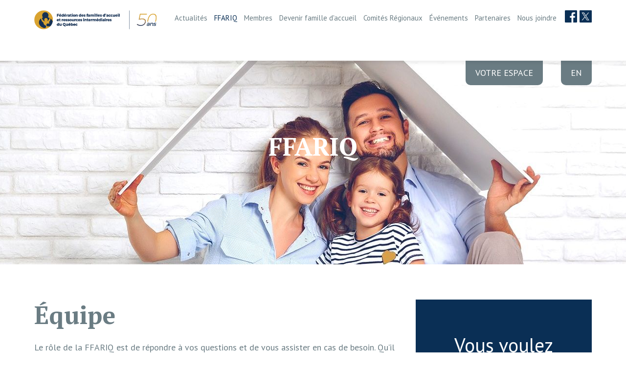

--- FILE ---
content_type: text/html; charset=UTF-8
request_url: https://ffariq.org/fr/la-ffariq/equipe
body_size: 8427
content:
<!DOCTYPE html>
<html lang="fr">
<head>
    <meta http-equiv="X-UA-Compatible" content="IE=edge">
	<meta property="description" content=""/>
    <meta name="author" content="Tonik web studio">

	<meta property="og:title" content="Équipe"/>
	<meta property="og:type" content="website" /> 
	<meta property="og:image" content="http://ffariq.org/application/themes/designed_by_tonik/images/og.png"/>
	<meta property="og:image:width" content="1200"/>
	<meta property="og:image:height" content="630"/>
	<meta property="og:url" content="http://ffariq.org/fr/la-ffariq/equipe"/>
	<meta property="og:site_name" content="Fédération des familles d'accueil et resources intermédiaires du Québec"/>
	<meta property="og:description" content=""/>

    
	<meta name="viewport" content="width=device-width, initial-scale=1.0">
	<link href="https://fonts.googleapis.com/css?family=PT+Sans:400,700" rel="stylesheet">
	<link href="https://fonts.googleapis.com/css?family=PT+Serif:400,700" rel="stylesheet">
	<link href="https://fonts.googleapis.com/css?family=Roboto" rel="stylesheet">
	<link href="https://fonts.googleapis.com/css?family=Montserrat:700" rel="stylesheet">
	<link href="https://fonts.googleapis.com/css?family=Pacifico" rel="stylesheet">
    
	<link rel="stylesheet" href="https://maxcdn.bootstrapcdn.com/bootstrap/3.3.7/css/bootstrap.min.css" integrity="sha384-BVYiiSIFeK1dGmJRAkycuHAHRg32OmUcww7on3RYdg4Va+PmSTsz/K68vbdEjh4u" crossorigin="anonymous">
	<link rel="stylesheet" type="text/css" href="/application/themes/designed_by_tonik/css/BootstrapXL.css">
	<link rel="stylesheet" type="text/css" href="/application/themes/designed_by_tonik/css/jquery.sidr.light.css">
	<link rel="stylesheet" type="text/css" href="/application/themes/designed_by_tonik/js/slick-1.8.1/slick/slick.css"/>
	<link rel="stylesheet" type="text/css" href="/application/themes/designed_by_tonik/js/slick-1.8.1/slick/slick-theme.css"/>
    	<link rel="stylesheet" type="text/css" href="/application/themes/designed_by_tonik/css/main.css?ts=1744224054">
	<link rel="stylesheet" type="text/css" href="/application/themes/designed_by_tonik/css/font-awesome.css">
        
<title>Notre équipe | Familles d'accueil du Québec | FFARIQ</title>

<meta http-equiv="content-type" content="text/html; charset=UTF-8"/>
<meta name="description" content="Découvrez l'équipe de la FFARIQ. Placement familial au Québec. Comment être famille d'accueil au Québec? Le salaire d'une famille d'accueil au Québec?
"/>
<meta name="generator" content="concrete5 - 5.7.5.13"/>
<meta name="msapplication-TileImage" content="https://ffariq.org/application/files/3615/5861/6868/144x144.png"/><link rel="shortcut icon" href="https://ffariq.org/application/files/6615/5861/7318/16x16.png" type="image/x-icon"/>
<link rel="icon" href="https://ffariq.org/application/files/6615/5861/7318/16x16.png" type="image/x-icon"/>
<link rel="apple-touch-icon" href="https://ffariq.org/application/files/3515/5861/7354/57x57.png"/>
<script type="text/javascript">
    var CCM_DISPATCHER_FILENAME = "/index.php";
    var CCM_CID = "167";
    var CCM_EDIT_MODE = false;
    var CCM_ARRANGE_MODE = false;
    var CCM_IMAGE_PATH = "/concrete/images";
    var CCM_TOOLS_PATH = "/index.php/tools/required";
    var CCM_APPLICATION_URL = "https://ffariq.org";
    var CCM_REL = "";
</script>

<style type="text/css" data-area-style-area-handle="Main" data-block-style-block-id="1219" data-style-set="8">.ccm-custom-style-container.ccm-custom-style-main-1219{margin-bottom:30px}</style>
<script type="text/javascript" src="/concrete/js/jquery.js"></script>
<!--[if lt IE 9]><script type="text/javascript" src="/concrete/js/ie/html5-shiv.js"></script><![endif]-->
<!--[if lt IE 9]><script type="text/javascript" src="/concrete/js/ie/respond.js"></script><![endif]-->
<link href="/application/files/cache/css/5a65890c5907c675f79bc44f97758cb7180a4c37.css" rel="stylesheet" type="text/css" media="all" data-source="/concrete/css/jquery-ui.css /concrete/css/frontend/errors.css">
<script>

  (function(i,s,o,g,r,a,m){i['GoogleAnalyticsObject']=r;i[r]=i[r]||function(){

  (i[r].q=i[r].q||[]).push(arguments)},i[r].l=1*new Date();a=s.createElement(o),

  m=s.getElementsByTagName(o)[0];a.async=1;a.src=g;m.parentNode.insertBefore(a,m)

  })(window,document,'script','https://www.google-analytics.com/analytics.js','ga');



  ga('create', 'UA-90260834-1', 'auto');

  ga('send', 'pageview');



</script>





<script>

  !function(f,b,e,v,n,t,s)

  {if(f.fbq)return;n=f.fbq=function(){n.callMethod?

  n.callMethod.apply(n,arguments):n.queue.push(arguments)};

  if(!f._fbq)f._fbq=n;n.push=n;n.loaded=!0;n.version='2.0';

  n.queue=[];t=b.createElement(e);t.async=!0;

  t.src=v;s=b.getElementsByTagName(e)[0];

  s.parentNode.insertBefore(t,s)}(window, document,'script',

  'https://connect.facebook.net/en_US/fbevents.js');

  fbq('init', '1351160208754832');

  fbq('track', 'PageView');

</script>

<noscript><img height="1" width="1" style="display:none"

  src="https://www.facebook.com/tr?id=1351160208754832&ev=PageView&noscript=1"

/></noscript>	<script src="/application/themes/designed_by_tonik/js/vendor/modernizr-2.6.1.min.js"></script>
	<meta name="facebook-domain-verification" content="unfcgx3gqu1ea1r4762ihd844p6cq6" />



<script>
	/*jQuery(document).ready(function(){
		javascript:Didomi.preferences.show();
	});*/
</script>

<!-- Google Tag Manager -->
<script>(function(w,d,s,l,i){w[l]=w[l]||[];w[l].push({'gtm.start':
new Date().getTime(),event:'gtm.js'});var f=d.getElementsByTagName(s)[0],
j=d.createElement(s),dl=l!='dataLayer'?'&l='+l:'';j.async=true;j.src=
'https://www.googletagmanager.com/gtm.js?id='+i+dl;f.parentNode.insertBefore(j,f);
})(window,document,'script','dataLayer','GTM-594NP2L');</script>
<!-- End Google Tag Manager --></head>
<body class="equipe">
<div class="site_container ccm-page page-type-page page-template-right-sidebar">
	
	<header>
	<div class="container hidden-xs hidden-sm">
		<div class="row">
			<div class="col-xs-12">
				<div class="posRel">
					

    
<div class="ccm-block-switch-language">

    			 		        <a href="https://ffariq.org/fr/la-ffariq/equipe/switch_language/167/153/12" title="anglais" class="switchLang">en</a>
    	 </div>
					<a class="btn-espace" href='https://votreespace.ffariq.ca/login/?redirect_to=https%3A%2F%2Fvotreespace.ffariq.ca%2F'>Votre Espace</a>
				</div>
			</div>
		</div>
	</div>
	<div class="bgWhite"></div>
	<div class="contentHeaderCenter">
		<div class="container">
			<div class="row">
				<div class="col-xs-12 text-right-sm">
					<div class="logo">
						<a href="https://ffariq.org/fr" class="bgLogo"><img src="/application/themes/designed_by_tonik/images/logo_50.png" class="img-responsive" alt="Fédération des familles d'accueil et resources intermédiaires du Québec"></a>
					</div>
					<div class="mainNavContainer">
						<div class="mobile_menu visible-xs visible-sm">
							<a href="javascript:void(0);" id="responsive-menu-trigger"><span class="fa fa-bars" aria-hidden="true"></span></a>
						</div>
						<nav class="hidden-xs hidden-sm hidden-md hidden-lg" id="mobilenav">
							

    <ul class="nav"><li>
			<a href="javascript:void(0);" onClick="$.sidr('close', 'sidr');" id="closeSidr"><span class="fa fa-times-circle" aria-hidden="true"></span></a>
		</li><li class=""><a href="https://ffariq.org/fr/actualites" target="_self" class="">Actualit&eacute;s</a><ul><li class=""><a href="https://ffariq.org/fr/actualites/medias" target="_self" class="">M&eacute;dias</a></li></ul></li><li class="nav-path-selected"><a href="https://ffariq.org/fr/la-ffariq/mot-de-la-presidente" target="_self" class="nav-path-selected">FFARIQ</a><ul><li class=""><a href="https://ffariq.org/fr/la-ffariq/mot-de-la-presidente" target="_self" class="">Mot de la pr&eacute;sidente</a></li><li class=""><a href="https://ffariq.org/fr/la-ffariq/fondements" target="_self" class="">Fondements</a></li><li class=""><a href="https://ffariq.org/fr/la-ffariq/historique" target="_self" class="">Historique</a></li><li class=""><a href="https://ffariq.org/fr/la-ffariq/nos-services" target="_self" class="">Nos services</a></li><li class=""><a href="https://ffariq.org/fr/la-ffariq/conseil-dadministration" target="_self" class="">Conseil d&#039;administration</a></li><li class="nav-selected nav-path-selected"><a href="https://ffariq.org/fr/la-ffariq/equipe" target="_self" class="nav-selected nav-path-selected">&Eacute;quipe</a></li><li class=""><a href="https://ffariq.org/fr/la-ffariq/la-serie-de-videos" target="_self" class="">La s&eacute;rie de vid&eacute;os</a></li><li class=""><a href="https://ffariq.org/fr/la-ffariq/code-dethique-et-de-confidentialite" target="_self" class="">Code d&#039;&eacute;thique et de confidentialit&eacute;</a></li></ul></li><li class=""><a href="https://ffariq.org/fr/informations-membres/entente-collective" target="_self" class="">Membres</a><ul><li class=""><a href="https://ffariq.org/fr/informations-membres/entente-collective" target="_self" class="">Entente Collective</a></li><li class=""><a href="https://ffariq.org/fr/informations-membres/formulaire" target="_self" class="">Formulaires</a></li><li class=""><a href="https://ffariq.org/fr/informations-membres/lois-et-reglements" target="_self" class="">Lois et r&egrave;glements</a></li><li class=""><a href="https://ffariq.org/fr/informations-membres/informaccueil" target="_self" class="">Inform&#039;Accueil</a></li><li class=""><a href="https://ffariq.org/fr/informations-membres/cabinets-davocats-specialises-en-droit-de-la-jeunesse" target="_self" class="">Cabinets d&rsquo;avocats sp&eacute;cialis&eacute;s</a></li><li class=""><a href="https://ffariq.org/fr/informations-membres/soutien-aux-fa" target="_self" class="">Soutien aux familles d&rsquo;accueil</a></li><li class=""><a href="https://ffariq.org/fr/informations-membres/info-nego" target="_self" class="">Info n&eacute;go</a></li></ul></li><li class=""><a href="https://ffariq.org/fr/devenir-famille-daccueil/httpsffariqadhesioncom" target="_self" class="">Devenir famille d&#039;accueil</a><ul><li class=""><a href="https://ffariqadhesion.com/" target="_blank" class="">Adh&eacute;sion &eacute;lectronique</a></li><li class=""><a href="https://ffariq.org/fr/devenir-famille-daccueil/adhesion" target="_self" class="">Adh&eacute;sion papier</a></li><li class=""><a href="https://ffariq.org/fr/devenir-famille-daccueil/recrutement-demarches" target="_self" class="">Recrutement &amp; d&eacute;marches</a></li><li class=""><a href="https://ffariq.org/fr/devenir-famille-daccueil/lengagement" target="_self" class="">L&#039;engagement</a></li><li class=""><a href="https://ffariq.org/fr/devenir-famille-daccueil/temoignages" target="_self" class="">T&eacute;moignages</a></li></ul></li><li class=""><a href="https://ffariq.org/fr/comites-regionaux" target="_self" class="">Comit&eacute;s R&eacute;gionaux</a><ul><li class=""><a href="https://ffariq.org/fr/comites-regionaux/quebec" target="_self" class="">Qu&eacute;bec</a></li><li class=""><a href="https://ffariq.org/fr/comites-regionaux/mauricie-centre-du-quebec" target="_self" class="">Mauricie Centre-du-Qu&eacute;bec</a></li><li class=""><a href="https://ffariq.org/fr/comites-regionaux/batshaw" target="_self" class="">Montr&eacute;al/Batshaw</a></li><li class=""><a href="https://ffariq.org/fr/comites-regionaux/outaouais" target="_self" class="">Outaouais</a></li><li class=""><a href="https://ffariq.org/fr/comites-regionaux/cote-nord" target="_self" class="">C&ocirc;te-Nord</a></li><li class=""><a href="https://ffariq.org/fr/comites-regionaux/gaspesieles-iles" target="_self" class="">Gasp&eacute;sie/Les &icirc;les</a></li><li class=""><a href="https://ffariq.org/fr/comites-regionaux/laval" target="_self" class="">Laval</a></li><li class=""><a href="https://ffariq.org/fr/comites-regionaux/laurentides" target="_self" class="">Laurentides</a></li></ul></li><li class=""><a href="https://ffariq.org/fr/evenements" target="_self" class="">&Eacute;v&eacute;nements</a><ul><li class=""><a href="https://ffariq.org/fr/evenements/congres" target="_self" class="">Congr&egrave;s &amp; AGA</a></li><li class=""><a href="https://ffariq.org/fr/evenements/colloques-formations" target="_self" class="">Colloques &amp; Formations</a></li></ul></li><li class=""><a href="https://ffariq.org/fr/partenaires/jefar" target="_self" class="">Partenaires</a><ul><li class=""><a href="https://ffariq.org/fr/partenaires/jefar" target="_self" class="">JEFAR</a></li><li class=""><a href="https://ffariq.org/fr/partenaires/petales-quebec" target="_self" class="">PETALES Qu&eacute;bec</a></li><li class=""><a href="https://ffariq.org/fr/partenaires/maman-sophie" target="_self" class="">MAMAN SOPHIE</a></li><li class=""><a href="https://ffariq.org/fr/partenaires/equipe-de-recherche-sur-le-placement-et-ladoption" target="_self" class="">&Eacute;quipe de recherche sur le placement et l&rsquo;adoption</a></li><li class=""><a href="https://ffariq.org/fr/partenaires/grands-freres-grandes-soeurs" target="_self" class="">Grands Fr&egrave;res Grandes Soeurs</a></li><li class=""><a href="https://ffariq.org/fr/partenaires/commanditaires" target="_self" class="">Commanditaires</a></li></ul></li><li class=""><a href="https://ffariq.org/fr/nous-joindre" target="_self" class="">Nous joindre</a></li><li>

    
<div class="ccm-block-switch-language">

    			 		        <a href="https://ffariq.org/fr/la-ffariq/equipe/switch_language/167/153/12" title="anglais" class="switchLang">en</a>
    	 </div>
</li><li><a class='btn-espace  visible-xs visible-sm' href='https://votreespace.ffariq.ca/login/?redirect_to=https%3A%2F%2Fvotreespace.ffariq.ca%2F'>Votre Espace</a></li><li>        
		</li></ul>
						</nav>
						<div class="socialContainer hidden-xs hidden-sm hidden-md">
							

    
<div id="ccm-block-social-links10" class="ccm-block-social-links">
    <ul class="list-inline">
            <li><a target="_blank" href="https://www.facebook.com/F%C3%A9d%C3%A9ration-des-familles-daccueil-et-ressources-interm%C3%A9diaires-du-Qu%C3%A9bec-751114248305357/" data-over-src="/application/themes/designed_by_tonik/images/icons/icnFaceO.png" data-off-src="/application/themes/designed_by_tonik/images/icons/icnFace.png" class="btnSocial"><img src="/application/themes/designed_by_tonik/images/icons/icnFace.png" alt="Facebook" class="img-responsive"></a></li>
            <li><a target="_blank" href="https://twitter.com/la_ffariq" data-over-src="/application/themes/designed_by_tonik/images/icons/icnXO.png" data-off-src="/application/themes/designed_by_tonik/images/icons/icnX.png" class="btnSocial"><img src="/application/themes/designed_by_tonik/images/icons/icnX.png" alt="Twitter" class="img-responsive"></a></li>
        </ul>
    <script>
	$(document).ready(function(){
		$('.btnSocial').hover(
			function(){
				var overSrc = $(this).data('over-src');
				$(this).find('img').attr("src",overSrc);

			}, function() {
				var offSrc = $(this).data('off-src');
				$(this).find('img').attr("src",offSrc);
			}
		);
	});
	</script>
</div>
						</div>
						<nav id="mainnav" class="hidden-xs hidden-sm">
							

    <ul class="nav"><li class=""><a href="https://ffariq.org/fr/actualites" target="_self" class="">Actualit&eacute;s</a><ul><li class="nav-last"><a href="https://ffariq.org/fr/actualites/medias" target="_self" class="nav-last">M&eacute;dias</a></li></ul></li><li class="nav-path-selected"><a href="https://ffariq.org/fr/la-ffariq/mot-de-la-presidente" target="_self" class="nav-path-selected">FFARIQ</a><ul><li class=""><a href="https://ffariq.org/fr/la-ffariq/mot-de-la-presidente" target="_self" class="">Mot de la pr&eacute;sidente</a></li><li class=""><a href="https://ffariq.org/fr/la-ffariq/fondements" target="_self" class="">Fondements</a></li><li class=""><a href="https://ffariq.org/fr/la-ffariq/historique" target="_self" class="">Historique</a></li><li class=""><a href="https://ffariq.org/fr/la-ffariq/nos-services" target="_self" class="">Nos services</a></li><li class=""><a href="https://ffariq.org/fr/la-ffariq/conseil-dadministration" target="_self" class="">Conseil d&#039;administration</a></li><li class="nav-selected nav-path-selected"><a href="https://ffariq.org/fr/la-ffariq/equipe" target="_self" class="nav-selected nav-path-selected">&Eacute;quipe</a></li><li class=""><a href="https://ffariq.org/fr/la-ffariq/la-serie-de-videos" target="_self" class="">La s&eacute;rie de vid&eacute;os</a></li><li class="nav-last"><a href="https://ffariq.org/fr/la-ffariq/code-dethique-et-de-confidentialite" target="_self" class="nav-last">Code d&#039;&eacute;thique et de confidentialit&eacute;</a></li></ul></li><li class=""><a href="https://ffariq.org/fr/informations-membres/entente-collective" target="_self" class="">Membres</a><ul><li class=""><a href="https://ffariq.org/fr/informations-membres/entente-collective" target="_self" class="">Entente Collective</a></li><li class=""><a href="https://ffariq.org/fr/informations-membres/formulaire" target="_self" class="">Formulaires</a></li><li class=""><a href="https://ffariq.org/fr/informations-membres/lois-et-reglements" target="_self" class="">Lois et r&egrave;glements</a></li><li class=""><a href="https://ffariq.org/fr/informations-membres/informaccueil" target="_self" class="">Inform&#039;Accueil</a></li><li class=""><a href="https://ffariq.org/fr/informations-membres/cabinets-davocats-specialises-en-droit-de-la-jeunesse" target="_self" class="">Cabinets d&rsquo;avocats sp&eacute;cialis&eacute;s</a></li><li class=""><a href="https://ffariq.org/fr/informations-membres/soutien-aux-fa" target="_self" class="">Soutien aux familles d&rsquo;accueil</a></li><li class="nav-last"><a href="https://ffariq.org/fr/informations-membres/info-nego" target="_self" class="nav-last">Info n&eacute;go</a></li></ul></li><li class=""><a href="https://ffariq.org/fr/devenir-famille-daccueil/httpsffariqadhesioncom" target="_self" class="">Devenir famille d&#039;accueil</a><ul><li class=""><a href="https://ffariqadhesion.com/" target="_blank" class="">Adh&eacute;sion &eacute;lectronique</a></li><li class=""><a href="https://ffariq.org/fr/devenir-famille-daccueil/adhesion" target="_self" class="">Adh&eacute;sion papier</a></li><li class=""><a href="https://ffariq.org/fr/devenir-famille-daccueil/recrutement-demarches" target="_self" class="">Recrutement &amp; d&eacute;marches</a></li><li class=""><a href="https://ffariq.org/fr/devenir-famille-daccueil/lengagement" target="_self" class="">L&#039;engagement</a></li><li class="nav-last"><a href="https://ffariq.org/fr/devenir-famille-daccueil/temoignages" target="_self" class="nav-last">T&eacute;moignages</a></li></ul></li><li class=""><a href="https://ffariq.org/fr/comites-regionaux" target="_self" class="">Comit&eacute;s R&eacute;gionaux</a><ul><li class=""><a href="https://ffariq.org/fr/comites-regionaux/quebec" target="_self" class="">Qu&eacute;bec</a></li><li class=""><a href="https://ffariq.org/fr/comites-regionaux/mauricie-centre-du-quebec" target="_self" class="">Mauricie Centre-du-Qu&eacute;bec</a></li><li class=""><a href="https://ffariq.org/fr/comites-regionaux/batshaw" target="_self" class="">Montr&eacute;al/Batshaw</a></li><li class=""><a href="https://ffariq.org/fr/comites-regionaux/outaouais" target="_self" class="">Outaouais</a></li><li class=""><a href="https://ffariq.org/fr/comites-regionaux/cote-nord" target="_self" class="">C&ocirc;te-Nord</a></li><li class=""><a href="https://ffariq.org/fr/comites-regionaux/gaspesieles-iles" target="_self" class="">Gasp&eacute;sie/Les &icirc;les</a></li><li class=""><a href="https://ffariq.org/fr/comites-regionaux/laval" target="_self" class="">Laval</a></li><li class="nav-last"><a href="https://ffariq.org/fr/comites-regionaux/laurentides" target="_self" class="nav-last">Laurentides</a></li></ul></li><li class=""><a href="https://ffariq.org/fr/evenements" target="_self" class="">&Eacute;v&eacute;nements</a><ul><li class=""><a href="https://ffariq.org/fr/evenements/congres" target="_self" class="">Congr&egrave;s &amp; AGA</a></li><li class="nav-last"><a href="https://ffariq.org/fr/evenements/colloques-formations" target="_self" class="nav-last">Colloques &amp; Formations</a></li></ul></li><li class=""><a href="https://ffariq.org/fr/partenaires/jefar" target="_self" class="">Partenaires</a><ul><li class=""><a href="https://ffariq.org/fr/partenaires/jefar" target="_self" class="">JEFAR</a></li><li class=""><a href="https://ffariq.org/fr/partenaires/petales-quebec" target="_self" class="">PETALES Qu&eacute;bec</a></li><li class=""><a href="https://ffariq.org/fr/partenaires/maman-sophie" target="_self" class="">MAMAN SOPHIE</a></li><li class=""><a href="https://ffariq.org/fr/partenaires/equipe-de-recherche-sur-le-placement-et-ladoption" target="_self" class="">&Eacute;quipe de recherche sur le placement et l&rsquo;adoption</a></li><li class=""><a href="https://ffariq.org/fr/partenaires/grands-freres-grandes-soeurs" target="_self" class="">Grands Fr&egrave;res Grandes Soeurs</a></li><li class="nav-last"><a href="https://ffariq.org/fr/partenaires/commanditaires" target="_self" class="nav-last">Commanditaires</a></li></ul></li><li class="nav-last"><a href="https://ffariq.org/fr/nous-joindre" target="_self" class="nav-last last">Nous joindre</a></li></ul>
						</nav>
						<div class="clearfix"></div>
					</div>
					<div class="clearfix"></div>
				</div>
			</div>
		</div>
	</div>
</header>
<div class="headerpad"></div>
<div class="header-notice"><div class="content"><div style="display:none;"><p style="text-align: center;">COVID-19: <a href="http://ffariqcovid19.com/fr" target="_blank">Directives pour les FA en temps réel.</a>
</p>
<p style="text-align: center;">Commission Laurent: <a href="https://ffariqcommissionlaurent.com/fr/" target="_blank">la suite?</a><br>
</p></div></div></div>	<div class="sub-header" style="background-image: url(/application/files/cache/3ff5b27f5b91f129b88af4bb4c18c5f4.jpg)">
		<div class="container container-xs-height">
			<div class="row container-xs-height">
				<div class="row-xs-height">
					<div class="col-xs-12 col-xs-height col-xs-middle">
						<h2>FFARIQ						</h2>
						<nav id="bannernav" class="hidden-xs hidden-sm">
												
						</nav>
					</div>
				</div>
			</div>
		</div>
	</div>
	<script>
$(document).ready(function(){
	resizeBanner();
});

window.onresize = function(event) {
	resizeBanner();
}

function resizeBanner() {
		
		var bannerH = $('#bannerInt').outerHeight();
		$('#bannerInt .posRel').css({'height': bannerH + 'px'});
			
}
</script><div class="sub right_sidebar">
	<div class="container">
		<div class="row">
			<div class="col-xs-12">
				

    <nav aria-label="breadcrumb" class="visible-xs"><ol class="breadcrumb"><li><a href="https://ffariq.org/fr" target="_self">Accueil</a></li><li><a href="https://ffariq.org/fr/la-ffariq/mot-de-la-presidente" target="_self">FFARIQ</a></li><li class="active">&Eacute;quipe</li></ol></nav>
            </div>
			<div class="col-xs-12 col-md-8">
				<section class="contenuPage">
					<h1 class="left">Équipe</h1>
					<div class="content">
						

        <div class="ccm-custom-style-container ccm-custom-style-main-1219" >
    <h3></h3>
<p>Le rôle de la FFARIQ est de répondre à vos questions et de vous assister en cas de besoin. Qu’il s’agisse de répondre à des demandes d’informations générales, de vous conseiller dans le cadre de difficultés rencontrées ou encore de vous accompagner dans les situations de litiges ou de conflits, ils sont là pour vous.
</p>
<p>La FFARIQ, c’est des services juridiques, pour un accompagnement professionnel auprès des autorités où nous nous assurons que vos droits sont respectés.
</p>
<p>La FFARIQ, c’est des services judicieux, où chaque membre de notre équipe voit à répondre avec bienveillance à vos besoins, où que vous soyez au Québec.
</p>
<p><span class="s1"><a href="https://ffariq.org/fr/la-ffariq/nos-services" class="btn btnYellow">Découvrez tous nos services</a></span>
</p>
    </div>
					</div>
				</section>
			</div>
			<div class="col-xs-12 col-md-4 overwritePadding">
				<aside>
					<section class="blockSubscribe">
						<h2>Vous voulez <span>adhérer</span> à la FFARIQ?</h2>
						<div class="subscribeText">
							

    <p>Saviez-vous qu’en adhérant à la FFARIQ, vous aurez accès à un espace exclusif pour les familles d’accueil à l’enfance du Québec?
</p><p>Votre Espace FFARIQ, c’est un endroit où trouver de l’information, des formations, des conférences et plus encore pour vous accompagner dans votre rôle de FA.
</p><p>Adhérez dès maintenant à la FFARIQ!
</p><p><strong>Adhésion en ligne</strong>
</p><p>Remplissez le formulaire en ligne. Votre demande d’adhésion sera traitée instantanément.
</p><p><a data-ga="sidelink" class="btn btnYellow" href="https://ffariqadhesion.com">Adhésion en ligne</a>
</p><p><strong>Adhésion papier</strong><br>
</p><p>Imprimez le formulaire disponible en ligne, remplissez-le puis retournez-le par la poste à l’adresse suivante :
</p><p>FFARIQ
</p><p>8500, boulevard Henri-Bourassa, bureau 265<br>Québec (Québec) G1G 5X1</p><p>Entrée porte #3 - 2ème étage</p><p>Vous pouvez aussi le numériser et l’envoyer par courriel à info@ffariq.ca
</p><p><a class="btn btnYellow" href="https://ffariq.org/fr/devenir-famille-daccueil/adhesion">Adhésion papier</a>
</p>
						</div>
						<div class="text-center-xs">
							<a href="https://ffariq.org/fr/devenir-famille-daccueil/adhesion" class="btn btnYellow">Télécharger le formulaire d'adhésion</a>
						</div>
					</section>

				
				</aside>
			</div>
		</div>
	</div>
</div>

	<!--<section id="blockNewsletter">
	<div class="container">
		<div class="row">
			<div class="col-xs-12 col-md-5 col-lg-6">
				<h2>Inscrivez-vous à <span>l'infolettre</span></h2>
				<div class="textNewsletter">
					

    <p>Dans le but d’obtenir toute l’information pertinente et à jour en lien avec votre statut de ressource d’accueil, inscrivez-vous à notre infolettre.<strong></strong></p>
				</div>
			</div>
			<div class="col-xs-12 col-md-7 col-lg-6">
				<div class="blockFormNewsletter">
					

    
    
    <div id="formidable_container_2" class="formidable ">    	
        <div id="formidable_message_2" class="formidable_message"></div>
        <form id="ff_2" name="formidable_form" method="post" class="form-inline " role="form" action="?">
			<input type="hidden" name="formID" id="formID" value="2">
			<input type="hidden" name="cID" id="cID" value="167">
            <input type="hidden" name="bID" id="bID" value="80">
            <input type="hidden" name="resolution" id="resolution" value="">
            <input type="hidden" name="ccm_token" id="ccm_token" value="1768923233:46b679d8929523a7300fbfd3d9b834f7">
            <input type="hidden" name="locale" id="locale" value="fr_CA">
			<div class="formidable_row row">   
				<div class="col-xs-12 col-sm-9">
					<div >                                            
																							<label for="nom-et-prenom-4" class="sr-only">
														Nom et prénom																													<span class="text-muted small" style="font-weight: normal">Obligatoire</span>
														    
													</label> 
												<div class="input col-xs-12 col-sm-6 no_label">                                                            
													<input type="text" id="nom-et-prenom-4" name="nom-et-prenom-4" value="" placeholder="Nom et prénom" class="form-control ccm-input-text" />                                                         
																									</div>

												
												
												   
										                                            
																							<label for="courriel-5" class="sr-only">
														Courriel																													<span class="text-muted small" style="font-weight: normal">Obligatoire</span>
														    
													</label> 
												<div class="input col-xs-12 col-sm-6 no_label">                                                            
													<input type="email" id="courriel-5" name="courriel-5" value="" placeholder="Courriel" class="form-control ccm-input-email" />                                                         
																									</div>

												
												
												   
										</div>							                </div>  
				<div class="col-xs-12 col-sm-3">
					<input type="submit" class="btn ccm-input-submit submit btn btnYellow" id="submit" name="submit" value="M&#039;inscrire" />					<div class="please_wait_loader"></div>
                </div>
            </div>
        </form>
    </div>  

    <script>
        $(function() {
            $('form[id="ff_2"]').formidable({
                'error_messages_on_top': true,
                'error_messages_on_top_class': 'alert alert-danger',
                'warning_messages_class': 'alert alert-warning',
                'error_messages_beneath_field': false,
                'error_messages_beneath_field_class': 'text-danger error',
                'success_messages_class': 'alert alert-success',
                'remove_form_on_success': true,
                errorCallback: function() { },
                successCallback: function() { }
            });
        });
    </script>

				</div>
			</div>
		</div>
	</div>
</section>-->
<footer>
	<div class="container">
		<div class="row">
			<div class="col-xs-12 col-sm-7 col-md-6 col-lg-5 col-xl-4">
				<a href="https://ffariq.org/fr" class="bgLogo">
					<img src="/application/themes/designed_by_tonik/images/logo.png" class="img-responsive" alt="Fédération des familles d'accueil et resources intermédiaires du Québec">
				</a>
				<div class="textFooter">
					<div class="address hidden-xs"></div>
					<div class="textFooterContent hidden-xs">
						

    <p>8500, boulevard Henri-Bourassa, bureau 265<br>Québec (Québec) G1G 5X1<br>Entrée porte #3 - 2ème étage</p>
					</div>
					<div class="clearfix hidden-xs"></div>
					<div class="phone hidden-xs"></div>
					<div class="textFooterContent hidden-xs">
						

    <p>418-529-4734
<br>1 866-529-5868
</p>
					</div>
					<div class="clearfix hidden-xs"></div>
					<div class="fax hidden-xs"></div>
					<div class="textFooterContent hidden-xs">
						

    <p>418-529-0456
<br>1 866-388-8860
</p>
					</div>
					<div class="clearfix hidden-xs"></div>
					<div class="icnLetter">
						<a class="btn btnYellow" href="/fr/nous-joindre" role="button">Écrivez-nous !</a>
					</div>
				</div>
				<div class="blockSocialFooter">
					

    
<div id="ccm-block-social-links20" class="ccm-block-social-links">
    <ul class="list-inline">
            <li><a target="_blank" href="https://www.facebook.com/F%C3%A9d%C3%A9ration-des-familles-daccueil-et-ressources-interm%C3%A9diaires-du-Qu%C3%A9bec-751114248305357/" data-over-src="/application/themes/designed_by_tonik/images/icons/icnFaceO.png" data-off-src="/application/themes/designed_by_tonik/images/icons/icnFace.png" class="btnSocial"><img src="/application/themes/designed_by_tonik/images/icons/icnFace.png" alt="Facebook" class="img-responsive"></a></li>
            <li><a target="_blank" href="https://twitter.com/la_ffariq" data-over-src="/application/themes/designed_by_tonik/images/icons/icnXO.png" data-off-src="/application/themes/designed_by_tonik/images/icons/icnX.png" class="btnSocial"><img src="/application/themes/designed_by_tonik/images/icons/icnX.png" alt="Twitter" class="img-responsive"></a></li>
        </ul>
    <script>
	$(document).ready(function(){
		$('.btnSocial').hover(
			function(){
				var overSrc = $(this).data('over-src');
				$(this).find('img').attr("src",overSrc);

			}, function() {
				var offSrc = $(this).data('off-src');
				$(this).find('img').attr("src",offSrc);
			}
		);
	});
	</script>
</div>
					<p class="politique-link"><a href="https://ffariq.org/fr/la-ffariq/politique-de-confidentialite-et-de-cookies">Politique de confidentialité</a></p>
				</div>
				<div class="clearfix visible-xs"></div>
			</div>
			<div class="col-xs-12 col-sm-5 col-md-6 col-lg-7 col-xl-8 hidden-xs">
				<h2>Vous voulez adhérer à la FFARIQ ?</h2>
				<a class="btn btnYellow" href="https://ffariq.org/fr/devenir-famille-daccueil/adhesion" role="button">Télécharger le formulaire d'adhésion</a>

				<div class="row">
					<div class="col-xs-12 col-lg-6">
						<h3>Sur ce site</h3>
						<div class="menuFooter">
							

    <ul class="nav"><li class=""><a href="https://ffariq.org/fr/actualites" target="_self" class="">Actualit&eacute;s</a></li><li class="nav-path-selected"><a href="https://ffariq.org/fr/la-ffariq/mot-de-la-presidente" target="_self" class="nav-path-selected">FFARIQ</a></li><li class=""><a href="https://ffariq.org/fr/informations-membres/entente-collective" target="_self" class="">Membres</a></li><li class=""><a href="https://ffariq.org/fr/devenir-famille-daccueil/httpsffariqadhesioncom" target="_self" class="">Devenir famille d&#039;accueil</a></li><li class=""><a href="https://ffariq.org/fr/comites-regionaux" target="_self" class="">Comit&eacute;s R&eacute;gionaux</a></li><li class=""><a href="https://ffariq.org/fr/evenements" target="_self" class="">&Eacute;v&eacute;nements</a></li><li class=""><a href="https://ffariq.org/fr/partenaires/jefar" target="_self" class="">Partenaires</a></li><li class=""><a href="https://ffariq.org/fr/nous-joindre" target="_self" class="">Nous joindre</a></li></ul>
						</div>
					</div>
					<div class="col-xs-12 col-lg-6 hidden-xs hidden-sm hidden-md">
						<h3>Comités régionaux</h3>
						

    
	<ul class="listRegions">
					<li>
									<a href="https://ffariq.org/fr/comites-regionaux/quebec" target="_self" class="grayBox">Qu&eacute;bec</a>
							</li>
						<li>
									<a href="https://ffariq.org/fr/comites-regionaux/mauricie-centre-du-quebec" target="_self" class="grayBox">Mauricie Centre-du-Qu&eacute;bec</a>
							</li>
						<li>
									<a href="https://ffariq.org/fr/comites-regionaux/batshaw" target="_self" class="grayBox">Montr&eacute;al/Batshaw</a>
							</li>
						<li>
									<a href="https://ffariq.org/fr/comites-regionaux/outaouais" target="_self" class="grayBox">Outaouais</a>
							</li>
						<li>
									<a href="https://ffariq.org/fr/comites-regionaux/cote-nord" target="_self" class="grayBox">C&ocirc;te-Nord</a>
							</li>
						<li>
									<a href="https://ffariq.org/fr/comites-regionaux/gaspesieles-iles" target="_self" class="grayBox">Gasp&eacute;sie/Les &icirc;les</a>
							</li>
						<li>
									<a href="https://ffariq.org/fr/comites-regionaux/laval" target="_self" class="grayBox">Laval</a>
							</li>
						<li>
									<a href="https://ffariq.org/fr/comites-regionaux/laurentides" target="_self" class="grayBox">Laurentides</a>
							</li>
				</ul>

					</div>
				</div>
			</div>
		</div>
	</div>
</footer>
<section class="copywriteContent">
	<div class="container">
		<div class="row">
			<div class="col-xs-8 col-sm-6 overwritePaddingR">
				<div class="rightReserve"><strong>2017 - Fédération des familles d'accueil et ressources intermédiaires du Québec</strong><br>Tous droits réservés</div>
			</div>
			<div class="col-xs-4 col-sm-6 overwritePaddingL">
				<div class="tonik">
					<div class="logo"><a href="http://www.tonikwebstudio.com/" target="_blank"><img src="/application/themes/designed_by_tonik/images/footer/logo-tonikwebstudio.png" alt="Tonik Web Studio" width="84" height="32" /></a></div>
					<div class="keywords hidden-xs hidden-sm">
						<a href="http://www.tonikwebstudio.com/fr/expertise/web/conception-de-site-web/" target="_blank">Conception site internet</a>
						<a href="http://www.tonikwebstudio.com/fr/expertise/web/conception-de-site-web/" target="_blank">Design Web</a>
						<a href="http://www.tonikwebstudio.com/fr/expertise/strategie/seo/" target="_blank">R&eacute;f&eacute;rencement SEO</a>
					</div>
				</div>
			</div>
		</div>
	</div>
</section>
		
</div>

<script src="https://ajax.googleapis.com/ajax/libs/jquery/1.11.3/jquery.min.js"></script>
<script src="/application/themes/designed_by_tonik/js/bootstrap.min.js"></script>
<script type="text/javascript" src="/application/themes/designed_by_tonik/js/slick-1.8.1/slick/slick.min.js"></script>
<script src="/application/themes/designed_by_tonik/js/plugins.js?ts=1703250380"></script>
<script src="/application/themes/designed_by_tonik/js/main.js?ts=1720032931"></script>

<script type="text/javascript" src="/application/themes/designed_by_tonik/js/jquery.carouFredSel-6.2.1.js"></script>
<script type="text/javascript" src="/application/themes/designed_by_tonik/js/jQueryRotate.js"></script>
<link rel="stylesheet" href="/application/themes/designed_by_tonik/js/prettyPhoto/css/prettyPhoto.css" type="text/css" media="screen" />
<script src="/application/themes/designed_by_tonik/js/prettyPhoto/js/jquery.prettyPhoto.js" type="text/javascript"></script>
<script src="/application/themes/designed_by_tonik/js/customInputSelect/js/classie.js"></script>
<script src="/application/themes/designed_by_tonik/js/customInputSelect/js/selectFx.js"></script>
<script type="text/javascript">
	$(document).ready(function(){
		$("a[rel^='prettyPhoto']").prettyPhoto();
	});
	(function() {
		[].slice.call( document.querySelectorAll( '.cs-select' ) ).forEach( function(el) {	
			new SelectFx(el, {});
		} );
	})();
</script>
<script type="text/javascript">window.gdprAppliesGlobally=false;(function(){(function(e,r){var t=document.createElement("link");t.rel="preconnect";t.as="script";var n=document.createElement("link");n.rel="dns-prefetch";n.as="script";var i=document.createElement("link");i.rel="preload";i.as="script";var o=document.createElement("script");o.id="spcloader";o.type="text/javascript";o["async"]=true;o.charset="utf-8";var a="https://sdk.privacy-center.org/"+e+"/loader.js?target_type=notice&target="+r;if(window.didomiConfig&&window.didomiConfig.user){var c=window.didomiConfig.user;var s=c.country;var d=c.region;if(s){a=a+"&country="+s;if(d){a=a+"&region="+d}}}t.href="https://sdk.privacy-center.org/";n.href="https://sdk.privacy-center.org/";i.href=a;o.src=a;var p=document.getElementsByTagName("script")[0];p.parentNode.insertBefore(t,p);p.parentNode.insertBefore(n,p);p.parentNode.insertBefore(i,p);p.parentNode.insertBefore(o,p)})("e1c09c19-87d7-4c5e-9138-d918ba424799","6AaEhLpU")})();</script>	
<script type="text/javascript" src="/concrete/js/picturefill.js"></script>
<script type="text/javascript" src="/concrete/js/jquery-ui.js"></script>
<script type="text/javascript" src="https://ffariq.org/formidable/dialog/formidable/topjs"></script>
<script type="text/javascript" src="/application/files/cache/js/093df4de0d7b9b6be2368f995ae6df795e543535.js" data-source="/packages/formidable_lite/js/plugins/placeholder.min.js /packages/formidable_lite/js/plugins/dependson.min.js /packages/formidable_lite/js/plugins/mask.min.js /packages/formidable_lite/js/plugins/simplycountable.min.js /packages/formidable_lite/js/plugins/timepicker.min.js /packages/formidable_lite/js/formidable.js"></script>
<script type="text/javascript" src="https://ffariq.org/formidable/dialog/formidable/bottomjs/2"></script>
<!-- Google Tag Manager (noscript) -->
<noscript><iframe src="https://www.googletagmanager.com/ns.html?id=GTM-594NP2L"
height="0" width="0" style="display:none;visibility:hidden"></iframe></noscript>
<!-- End Google Tag Manager (noscript) -->	

</body>
</html>

--- FILE ---
content_type: text/css
request_url: https://ffariq.org/application/themes/designed_by_tonik/css/main.css?ts=1744224054
body_size: 12194
content:
html, body { margin: 0;	padding: 0;	width: 100%;}
body { font-family: 'PT Sans', sans-serif; font-size: 12px; line-height: 14px; font-weight: 400; color: #000;}
p {	margin-bottom: 10px;}
ol, ul { margin-bottom: 10px;}
h1 { font-family: 'PT Sans', sans-serif; font-size: 20px; line-height: 22px; font-weight: 700; text-transform: uppercase; margin-top: 0; margin-bottom: 15px; color: #39352e;}
h2 { font-family: 'PT Sans', sans-serif; font-size: 14px; line-height: 16px; font-weight: 700; text-transform: uppercase; margin-top: 0; margin-bottom: 10px; color: #39352e;}
h3 { font-family: 'PT Sans', sans-serif; font-size: 12px; line-height: 14px; font-weight: 700; text-transform: uppercase; margin-top: 0; margin-bottom: 10px; color: #39352e;}
div.site_container { position: relative;overflow: hidden;}
div.site_container a { color: #d8a230;}
div.site_container a:hover { text-decoration: underline;}

/* sidr */
.sidr div ul:first-child { border-top: none; margin-bottom: 0;}
.sidr ul li { line-height: normal; font-size: 16px;}
.sidr ul li:hover, .sidr ul li.active, .sidr ul li.sidr-class-active { line-height: normal;}
.sidr ul li a { padding-top: 12px; padding-bottom: 12px;}
.sidr ul li a span { padding: 0;}
.sidr ul li ul li {line-height: normal;font-size: 14px;}
.sidr ul li ul li:hover, .sidr ul li ul li.active, .sidr ul li ul li.sidr-class-active {line-height: normal;}
.sidr ul li ul li span {padding-left: 0px;padding-right: 0;}
.sidr ul li ul li a {padding-left: 25px;}
.sidr ul li ul li ul li {font-size: 12px;}
.sidr ul li ul li ul li a {padding-left: 35px;padding-top: 8px;padding-bottom: 8px;}

/* Bootstrap Specific */
.breadcrumb,.breadcrumb li a{font-family:Arial,sans-serif;}
div.site_container #banner{box-shadow:0 0 8px 0 rgba(0,0,0,.3);}
.inside{margin-top:20px;margin-bottom:20px;background:#ededed;background:-webkit-gradient(linear,left top,left bottom,color-stop(0,#f4f4f4),color-stop(100%,#ededed));background:-moz-linear-gradient(top,#f4f4f4 0,#ededed 100%);background:-ms-linear-gradient(top,#f4f4f4 0,#ededed 100%);}
.inside-full-height{height:100%;margin-top:0;margin-bottom:0;}
.row-height{display:table;table-layout:fixed;height:100%;width:100%;}
.col-height{display:table-cell;float:none;height:100%;}
.col-top{vertical-align:top;}
.col-middle{vertical-align:middle;}
.col-bottom{vertical-align:bottom;}
.col-half-offset{margin-left:4.166666667%;}
.table-responsive{border:none!important;}
.text-left-not-lg, .text-left-not-md, .text-left-not-sm, .text-left-not-xs{text-align:left;}
.text-center-not-lg, .text-center-not-md, .text-center-not-sm, .text-center-not-xs{text-align:center;}
.text-right-not-lg, .text-right-not-md, .text-right-not-sm, .text-right-not-xs{text-align:right;}
.text-justify-not-lg, .text-justify-not-md, .text-justify-not-sm, .text-justify-not-xs{text-align:justify;}
.text-center-not-xs, .text-justify-not-xs, .text-left-not-xs, .text-right-not-xs{text-align:inherit;}
.text-left-xs{text-align:left;}
.text-center-xs{text-align:center;}
.text-right-xs{text-align:right;}
.text-justify-xs{text-align:justify;}
.overwriteColPadding{padding-left:2px;padding-right:1px;}
.overwriteColIpadPadding{padding-right:0;}

/* Breadcrumb */
.breadcrumb{padding:0 15px 0 0;margin-bottom:0;list-style:none;background: none;}
.breadcrumb>li{color:#c54a7e;}
.breadcrumb>.active{color:#0a2f55;font-weight:700;}
.breadcrumb>li+li:before{color:#0a2f55;content:"> ";font-weight:400;}
.breadcrumb li a{color:#0a2f55;font-size:14px;line-height:17px;font-weight:400;}
.breadcrumb li{font-size:14px;line-height:17px;}

/* CenterClass */
.ca{text-align:center;}
.posRel{position: relative;}

.google-maps {position: relative;padding-bottom: 75%;height: 0;overflow: hidden;}
.google-maps iframe {position: absolute;top: 0;left: 0;width: 100% !important;height: 100% !important;}

/* Header */
div.site_container header {background:#FFF;position: fixed;z-index: 20; left: 50%;transform: translateX(-50%);}
div.site_container .sub-header{ background-size:cover;}
div.site_container header .bgWhite{background: #FFF;position: absolute;height: 100%;left: -50%;z-index: 5;top: 0;width: 9000px;box-shadow: 0px 2px 10px 0px rgba(0, 0, 0, 0.1);}
div.site_container header .contentHeaderCenter{z-index: 7;position: relative;}
div.site_container header .logo{display:block;float:left;}
div.site_container header .logo .bgLogo{padding:20px 0 0;display:block;}
div.site_container>header div.mainNavContainer{padding: 20px 0 0; position: relative; float: right;}
div.site_container>header div.mainNavContainer div.mobile_menu{float:right;height:36px;line-height:36px;text-transform:uppercase;}
div.site_container>header div.mainNavContainer div.mobile_menu #responsive-menu-trigger{display:block;font-size:50px;margin-top:0px;color:#0a2f55!important;}
div.site_container header div.mainNavContainer #mainnav{display:block;float:right;padding: 5px 56px 5px 0;}
div.site_container .ccm-block-switch-language{}
div.site_container .ccm-block-switch-language .switchLang{position: absolute;z-index: 5; bottom: -174px;right: 0;text-transform:uppercase;font-weight:400;color: #FFF; background: #6a7c83; padding: 14px 20px; -webkit-border-bottom-right-radius: 10px; -webkit-border-bottom-left-radius: 10px; -moz-border-radius-bottomright: 10px; -moz-border-radius-bottomleft: 10px; border-bottom-right-radius: 10px; border-bottom-left-radius: 10px;}
div.site_container .switchLang:hover{text-decoration:none; background: #d8a230; }

div.site_container header .nav{display:block; position: relative;}
div.site_container header .nav>li{list-style:none;padding:0;margin:0;display:block;text-align:center;float:left;position: static;}
div.site_container header .nav>li>ul{display:none; position: absolute; top: 18px; left: 0; width: 100%; padding: 10px 0;}
div.site_container header .nav>li:hover{display:block;text-align: center;}
div.site_container header .nav>li:hover>ul{display:block;text-align: center;}
div.site_container header .nav>li>ul>li{list-style:none;padding:0;margin:0;display:inline-block;text-align:center;}
div.site_container header .nav>li>ul>li>a{padding: 0; color: #0a2f55; font-size: 15px;}
div.site_container header .nav>li>ul>li>a:hover{text-decoration: underline;}
div.site_container header .nav>li>ul>li.nav-selected>a, div.site_container header .nav>li>ul>li.nav-path-selected>a{text-decoration: underline;color:#6a7c83;}
div.site_container header .nav>li>ul>li>a:after{content: '|'; display: inline-block; padding: 0 10px; color: #0a2f55;}
div.site_container header .nav>li>ul>li>a:hover:after{text-decoration: none!important;}
div.site_container header .nav>li>ul>li>a.nav-last:after{content: ''; padding: 0;}
div.site_container header .nav>li a{display:block;top:0;position:relative;color:#6a7c83;font-size:18px;font-weight:400;background-color: transparent; padding: 0 12px;}
div.site_container header .nav>li a.last{}
div.site_container header .nav>li a:active, div.site_container header .nav>li a:focus,div.site_container header .nav>li a:hover,div.site_container header .nav>li:hover>a,div.site_container header .nav>li.nav-selected>a,div.site_container header .nav>li.nav-path-selected>a{color:#0a2f55;text-decoration:none;}
div.site_container header .socialContainer{display:block;float:right;}

.quebec div.site_container .sub-header,
.mauricie-centre-du-quebec div.site_container .sub-header,
.montrealbatshaw div.site_container .sub-header,
.outaouais div.site_container .sub-header,
.cote-nord div.site_container .sub-header,
.gaspesieles-iles div.site_container .sub-header,
.laval div.site_container .sub-header,
.laurentides div.site_container .sub-header{
	height:550px;
	background-position: bottom center;
    background-size: 150%;
    background-repeat: no-repeat;
    background-color: #bab8bb;
}
.quebec div.site_container .sub-header h2,
.mauricie-centre-du-quebec div.site_container .sub-header h2,
.montrealbatshaw div.site_container .sub-header h2,
.outaouais div.site_container .sub-header h2,
.cote-nord div.site_container .sub-header h2,
.gaspesieles-iles div.site_container .sub-header h2,
.laval div.site_container .sub-header h2,
.laurentides div.site_container .sub-header h2{
	position: absolute;
	left: 50%;
	top: 15%;
	transform: translate(-50%, 0);
}

@media (max-width:767px){
	.quebec div.site_container .sub-header, .mauricie-centre-du-quebec div.site_container .sub-header, .montrealbatshaw div.site_container .sub-header, .outaouais div.site_container .sub-header, .cote-nord div.site_container .sub-header, .gaspesieles-iles div.site_container .sub-header, .laval div.site_container .sub-header, .laurentides div.site_container .sub-header {
		height: 300px;
		background-size: 190%;
	}
	.quebec div.site_container .sub-header h2, .mauricie-centre-du-quebec div.site_container .sub-header h2, .montrealbatshaw div.site_container .sub-header h2, .outaouais div.site_container .sub-header h2, .cote-nord div.site_container .sub-header h2, .gaspesieles-iles div.site_container .sub-header h2, .laval div.site_container .sub-header h2, .laurentides div.site_container .sub-header h2 {
		top: 10%;
	}
}
.link-home{
	width:100%;
	height:100%;
	display: block;
}
/* Banner */
div.site_container #banner{ /*margin-top: 124px;*/ position: relative;}
div.headerpad{padding-top: 124px;}
/* Header notice */
div.header-notice p:nth-child(1) {
	background: #d8a230;
	color: #0a2f55;
	padding: 15px;
}
div.header-notice div.content p:nth-child(2){
	background: #0a2f55;
	color: #fff;
	padding: 15px;
}
div.header-notice div.content p:nth-child(2) a{
	color: #fff;
}
div.header-notice p:nth-child(2) a{
	color: #fff;
}
div.header-notice div.content p {
	margin: 0;
}
div.header-notice div.content a {
	color: #0a2f55;
}
@media screen and (max-width:767px) {
	div.header-notice div.content p {
		font-size: 14px;
	}
}
/*slider*/
div.site_container .slider-wrapper{position: relative; z-index: 0; height:100vh}
div.site_container .slider-wrapper .slide{position: relative;}
div.site_container .slider-wrapper .slide img{width:100%; height:calc(1284 / 1920 * 100);}

div.site_container .slider-wrapper .slide .content{position: absolute; top:50%; left:50%; transform:translate(-50%,-50%); width:100%;}
div.site_container .slider-wrapper .slide .content .title-slider{font-family: 'Montserrat', sans-serif; font-size:150px; line-height:200px; color:#d8a230; text-transform: uppercase; font-weight:700;}
div.site_container .slider-wrapper .slide .content .title-slogan{font-family: 'Montserrat', sans-serif; font-size:80px; line-height:90px; color:#0a2f55; text-transform: uppercase; font-weight:700;}
div.site_container .slider-wrapper .slide .content .cursive-slogan{font-family: 'Pacifico', cursive; font-size:80px; line-height:90px; color:#d8a230; font-weight:400;}
div.site_container .slider-wrapper .slide-3 .content .title-slider{text-align: center;}
div.site_container .slider-wrapper .slide-4 .content{top:55%; left:50%; transform:translate(-50%,-50%);}

div.site_container #banner .posAbs{position: absolute; z-index: 1; top: 0; height:100vh; left:60%; width:auto;}
div.site_container #banner .posAbs .container{width:450px;}
div.site_container #banner .posRel{height:880px;}
div.site_container #banner .titleBanner{color:#FFF;font-size:60px;line-height: 60px;font-weight:900;position:absolute;bottom:200px;left:0;text-align:center;width:100%;text-shadow:0 0 8px rgba(0,0,0,.3);}
div.site_container #banner .titleBanner span{display:block;color:#FFF;font-size:50px;line-height: 50px;font-weight:400; margin-bottom: 65px;}
div.site_container #banner .menuAnchorBanner{position:absolute;bottom:48px;right:0; }
div.site_container #banner .menuAnchorBanner ul>li{display: block;text-align: right; position: relative;}
div.site_container #banner .menuAnchorBanner ul>li>a{color:transparent;font-size: 18px; line-height: 20px; margin-right: 30px; }
div.site_container #banner .menuAnchorBanner ul>li>a:after{position: absolute; display: block; right:0; top: 10px;content:'&nbsp;'; font-size: 10px; color: transparent; border-top: 4px #0a2f55 solid; width: 20px;}
div.site_container #banner .menuAnchorBanner ul>li>a:hover{color:#0a2f55; text-decoration: none;}
div.site_container #banner .menuAnchorBanner .icnMouse{display: inline-block;cursor: pointer;margin-top: 105px; width: 21px;min-height: 48px;background: url(../images/icons/icnMouse.png) top center no-repeat;	}
div.site_container #banner .menuAnchorBanner .icnMouse:hover{background: url(../images/icons/icnMouseO.png) top center no-repeat;}

/* Banner interieur */
div.site_container .sub-header{width: 100%;height: 416px; /*margin-top: 124px;*/background-position: center top;}
div.site_container .sub-header h2{padding-bottom: 50px; font-size: 50px; line-height: 50px; color: #FFF;font-family: 'PT Serif', serif;font-weight: 900;text-align: center;}

div.site_container .sub-header #bannernav{ text-align: center;}
div.site_container .sub-header #bannernav .nav{display:block; position: relative;}
div.site_container .sub-header #bannernav .nav>li{list-style:none;padding:0;margin:0;display:inline-block;text-align:center;position: static;}
div.site_container .sub-header #bannernav .nav>li:hover{display:inline-block;text-align: center;}
div.site_container .sub-header #bannernav .nav>li a{display:block;top:0;position:relative;color:#FFF;font-size:22px;font-weight:400;background-color: transparent; margin: 0 17px; border: #d8a230 solid 2px; background: rgba(255,255,255,0.3);text-shadow: 0px 3px 10px rgba(0, 0, 0, 0.4); padding: 12px 18px; }
div.site_container .sub-header #bannernav .nav>li a.nav-selected{background-color: #d8a230; text-shadow: 0px 2px 10px rgba(0, 0, 0, 0.1); }
div.site_container .sub-header #bannernav .nav>li a:active, div.site_container .sub-header #bannernav .nav>li a:focus,div.site_container .sub-header #bannernav .nav>li a:hover,div.site_container .sub-header #bannernav .nav>li:hover>a{color:#0a2f55;text-decoration:none;}

/* Accordéon */
div.site_container .panel-default { margin-top: 20px; }
div.site_container .panel-default .panel-heading{ box-shadow: 0 0 10px rgba(0,0,0,.2); background-color: #fff; padding: 0; padding-right: 40px!important; position: relative; border: none; }
div.site_container .panel-default .panel-heading .panel-title a { display: inline-block; color: #0a2f55; font-size: 19px; font-weight: 400; font-family: "PT Serif",Sans-serif; padding: 15px 20px; }
div.site_container .panel-default .panel-heading .panel-title a p { font-size: 18px; margin-top: 15px; }
div.site_container .panel-default .panel-heading .panel-title a:hover, div.site_container .panel-default .panel-heading .panel-title a:focus, div.site_container .panel-default .panel-heading .panel-title a:active{ text-decoration: none!important; }
div.site_container .panel-default .panel-heading .panel-title a::after{ content:"\f106"; font-family: FontAwesome; position:absolute; top:50%; right:15px; transform: translate(0,-50%); font-size:30px; color: #D8A230; }
div.site_container .panel-default .panel-heading .panel-title a.collapsed::after{ content:"\f107"; }

/* Section blockFfariq */
div.site_container #blockFfariq{background: #0a2f55;position: relative;overflow: hidden;}
div.site_container #blockFfariq .textBlockFfariq{padding: 62px 50px 57px 0; color: #FFF;font-size: 18px;}
div.site_container #blockFfariq .textBlockFfariq h2{color: #FFF; font-size: 60px;font-family: 'PT Sans', sans-serif;padding: 0 0 45px;}
div.site_container #blockFfariq .textBlockFfariq h2 span{font-weight: 900;font-family: 'PT Serif', serif;}
div.site_container #blockFfariq .btnYellow{margin-top: 43px;}

div.site_container #blockFfariq .background{ position: absolute;right: 0px;width: 50%;height: 100%;background: url(../images/home/bgFFARIQ.jpg) top center no-repeat;background-size: cover;}
div.site_container #blockFfariq .textFamilySupport{ text-align: center;padding: 160px 0;}
div.site_container #blockFfariq .textFamilySupport h2{ color: #0a2f55;font-size: 48px; line-height: 60px;text-align: center; }
div.site_container #blockFfariq .textFamilySupport .whiteBox{ border: #FFF solid 2px; color: #FFF; font-size: 49px; line-height: 51px; display: inline-block;padding: 10px 64px; }

/* Section blockServices */
div.site_container #blockServices{background: #FFF;position: relative;padding: 66px 0;text-align: center;}
div.site_container #blockServices h2{color: #6a7c83; font-size: 60px;font-family: 'PT Sans', sans-serif;padding: 0 0 45px;}
div.site_container #blockServices h2 span{font-weight: 900;font-family: 'PT Serif', serif;}
div.site_container #blockServices h3{color: #0a2f55; font-size: 49px;font-family: 'PT Sans', sans-serif; font-weight: 400;text-transform: none; padding: 0 0 62px;text-align: center;}
div.site_container #blockServices .btnYellow{margin-top: 68px;}

div.site_container #blockServices .centerBlock{ margin: 0 auto;}
div.site_container #blockServices .boxService{ display: inline-block; margin:0 60px 0 0; }
div.site_container #blockServices .boxService img{ margin: 0 auto; }
div.site_container #blockServices .boxService.last{ margin-right: 0; }
div.site_container #blockServices .boxService .grayBox{ border: #6a7c83 solid 2px; color: #0a2f55; font-size: 22px; line-height: 24px; display: block; padding: 12px 34px; margin-top: 35px; }

/* Section blockMember */
div.site_container #blockMember{background: #6a7c83;position: relative;padding: 66px 0;}
div.site_container #blockMember h2{color: #FFFFFF; font-size: 60px;font-family: 'PT Sans', sans-serif;padding: 0 0 45px;}
div.site_container #blockMember h2 span{font-weight: 900;font-family: 'PT Serif', serif;}
div.site_container #blockMember h3{color: #0a2f55; font-size: 49px;font-family: 'PT Sans', sans-serif; font-weight: 400;text-transform: none; padding: 0 0 62px;text-align: left;}
div.site_container #blockMember .btnYellow{margin: 13px 15px 0 0;}

div.site_container #blockMember .parent{ color: #FFF; font-size: 22px; padding-bottom: 34px; margin-bottom: 10px; border-bottom: #FFF solid 2px; position: relative; z-index: 5;}
div.site_container #blockMember .sinceParent{color: #0a2f55; font-size: 35px;line-height: 37px; font-weight: 900; position: relative; z-index: 4;}
div.site_container #blockMember .parentEnfant{position: absolute; bottom: -66px;right: 0;z-index: 5;}
div.site_container #blockMember .parentEnfantBg{position: absolute; bottom: -66px;right: -190px;z-index: 0;}

/* Section blockRegion */
div.site_container #blockRegion{background: #FFF;position: relative;padding: 66px 0;}

/*div.site_container #blockRegion h2{color: #6a7c83; font-size: 60px;font-family: 'PT Sans', sans-serif;padding: 0 0 45px;}
div.site_container #blockRegion h2 span{font-weight: 900;font-family: 'PT Serif', serif;}*/

div.site_container #blockRegion h2{color: #6a7c83; font-size: 60px;line-height:72px; font-family: 'PT Sans', sans-serif;padding: 0 0 45px;}
div.site_container #blockRegion h2 .number{display: block;float: left; padding-right: 20px;}
div.site_container #blockRegion h2 .text{display: block;float: left;font-weight: 900;font-family: 'PT Serif', serif;}


div.site_container #blockRegion h3{color: #0a2f55; font-size: 50px; line-height: 52px; font-family: 'PT Sans', sans-serif; font-weight: 400;text-transform: none; padding: 0 0 44px 55px;text-align: left;}
div.site_container #blockRegion .regionContent{text-align: center;}
div.site_container #blockRegion .btnYellow{margin: 2px 0 0 0;}

/* Section blockBecomeFamily */
div.site_container #blockBecomeFamily{background: #0a2f55;position: relative;overflow: hidden;}
div.site_container #blockBecomeFamily .textBlockBecomeFamily{padding: 62px 50px 57px 0; color: #FFF;font-size: 18px;}
div.site_container #blockBecomeFamily .textBlockBecomeFamily h2{color: #FFF; font-size: 60px;line-height:72px; font-family: 'PT Sans', sans-serif;padding: 0 0 45px;}
div.site_container #blockBecomeFamily .textBlockBecomeFamily h2 .number{display: block;float: left; padding-right: 20px;}
div.site_container #blockBecomeFamily .textBlockBecomeFamily h2 .text{display: block;float: left;font-weight: 900;font-family: 'PT Serif', serif;}
div.site_container #blockBecomeFamily .btnYellow{margin-top: 43px;}

div.site_container #blockBecomeFamily .background{ position: absolute;left: 0px;width: 50%;height: 100%;background: url(../images/home/bgDevenirFamilleAccueil.jpg) top right no-repeat;background-size: cover;}
div.site_container #blockBecomeFamily .textCriteria{ padding: 70px 0 70px 68px;}
div.site_container #blockBecomeFamily .textCriteria h2{ color: #FFF;font-size: 50px; padding-bottom: 40px; }
div.site_container #blockBecomeFamily .textCriteria table{ color: #FFF;font-size: 22px; border: solid 2px #FFF;text-align: center; }
div.site_container #blockBecomeFamily .textCriteria table>tbody>tr>td{ border: solid 2px #FFF; padding: 25px 70px; }
div.site_container #blockBecomeFamily .textCriteria .whiteBg{ background: #FFF; }
div.site_container #blockBecomeFamily .textCriteria .redText{ color: #0a2f55; }
div.site_container #blockBecomeFamily .textCriteria .orangeText{ color: #d8a230; }

/* Section blockActualites */
div.site_container #blockActualites{background: #FFF;position: relative;padding: 66px 0;}
div.site_container #blockActualites .bgAccNews{padding: 30px 35px 34px; color: #FFF;font-size: 18px;background: #0a2f55; margin-right: 68px;}
div.site_container #blockActualites h2{color: #6a7c83; font-size: 60px;font-family: 'PT Sans', sans-serif;padding: 0 0 45px;}
div.site_container #blockActualites h2 span{font-weight: 900;font-family: 'PT Serif', serif;}
div.site_container #blockActualites h3{color: #0a2f55; font-size: 49px;font-family: 'PT Sans', sans-serif; font-weight: 400;text-transform: none; padding: 0 0 62px;text-align: center;}
div.site_container #blockActualites .btnYellow{margin-top: 43px; margin-right: 15px;}
div.site_container #blockActualites .btnYellow:last-child{margin-top: 43px; margin-right: 0px;}

/* Section blockSocialFeed */
div.site_container #blockSocialFeed{background: #FFF;position: relative;padding: 0 0 66px 0;}
div.site_container #blockSocialFeed .feedFaceb{padding-right: 68px; }
div.site_container #blockSocialFeed .feedTwitter{padding-left: 68px; }
div.site_container #blockSocialFeed .spacerFeed{margin: 0 0 66px 0;border-bottom: #6a7c83 solid 2px; }

/* Section blockPartners */
div.site_container #blockPartners{background: url(../images/home/bgPartenaires.jpg) top center no-repeat;background-size: cover;padding: 66px 0;}
div.site_container #blockPartners h2{color: #FFFFFF; font-size: 60px;font-family: 'PT Sans', sans-serif;padding: 0 0 45px;}
div.site_container #blockPartners h2 span{font-weight: 900;font-family: 'PT Serif', serif;}
div.site_container #blockPartners .textPartners{padding: 0px 50px 47px 0; color: #FFF;font-size: 18px;}
div.site_container #blockPartners .btnYellow{margin-top: 0px; margin-right: 15px;}

div.site_container #blockPartners .blockPartnersSliders{ padding: 52px 68px 0;}
div.site_container #blockPartners .blockPartnersSliders .partnersLogo{ display: block;float: left; padding: 32px; border:#fefeff solid 2px; margin-right: 32px; background: RGBA(255,255,255,0.5);}

/* Content interieur */
.right_sidebar{padding:71px 0;font-size:18px;line-height:21px;color:#6a7c83;font-weight:400;}
.right_sidebar h1{color:#6a7c83;font-size:60px;line-height:72px;font-weight:900;font-family: 'PT Serif', serif; text-align: left;}
.right_sidebar h2{color:#0a2f55;font-size:50px;line-height:61px;font-weight:400;}
.right_sidebar .contenuPage h1{padding-bottom: 10px;}
.right_sidebar .contenuPage h2{padding-bottom: 20px; margin-bottom: 0; margin-top: 10px;}
.right_sidebar h3{color:#6a7c83;font-size:35px;line-height:42px;font-weight:900;text-transform: none;}
.right_sidebar li.informaccueil{color:#0a2f55;font-size:18px;line-height:21px;font-weight:400; list-style: none; border: solid #6a7c83 2px;padding: 15px 20px; margin: 0 0 15px; float: left; clear: both;}
.right_sidebar li.informaccueil:before { content:''; }
.right_sidebar li.informaccueil a{color:#0a2f55;font-size:18px;line-height:21px;font-weight:400;}
.right_sidebar li.informaccueil a:hover{color: #0a2f55;}
.right_sidebar p,.right_sidebar ul{font-size:18px;line-height:21px;clear:both;}
.right_sidebar p{color:#6a7c83;font-weight:400;}
.right_sidebar ul{list-style:none;color:#0a2f55;font-weight:400; padding-left: 0;}
.right_sidebar ul li:before{content:'• '; color: #6a7c83;margin-left:-15px;}
.right_sidebar ul li{line-height: 28px;padding-left:15px;margin-bottom:5px;}
.right_sidebar a,.right_sidebar a:hover{color:#d8a230;font-weight:400;}
.right_sidebar a:hover{text-decoration:underline;}

/* Side bar */
aside .blockSubscribe{padding:68px 55px;background:#0a2f55;color: #FFF;}
aside .blockSubscribe .subscribeText{text-align: center; padding: 35px 0 40px; color: #ffffff!important;}
aside .blockSubscribe .subscribeText p{ color: #ffffff!important;}
aside .blockSubscribe h2{color: #FFF; font-size: 50px; text-align: center;font-weight:400;}
aside .blockSubscribe h2 span{color: #d8a230;display: block;}
aside .blockSubscribe .btnYellow{margin-bottom: 20px;}

aside .blockFormContact{margin-top:71px;background:#6a7c83;padding:52px 60px;color:#FFF;text-align:center;}
aside .blockFormContact p{color:#FFF;text-align:center;}
aside .blockFormContact .formContactText{text-align: center; padding: 23px 0 61px; color: #ffffff!important;}
aside .blockFormContact .formContactText p{ color: #ffffff!important;}
aside .blockFormContact h2{text-align:center;color:#0a2f55;font-weight:400;font-style:normal;font-size:50px;line-height:52px;margin-bottom:30px;}
aside .blockFormContact .btnYellow{margin: 50px 0 0;}

/* Section blockNewsletter */
div.site_container #blockNewsletter{background: #0a2f55;padding: 66px 0;}
div.site_container #blockNewsletter h2{color: #FFFFFF; font-size: 60px;font-family: 'PT Sans', sans-serif;padding: 0 0 45px;margin-top: 0;}
div.site_container #blockNewsletter h2 span{font-weight: 900;font-family: 'PT Serif', serif;}
div.site_container #blockNewsletter .textNewsletter{ color: #FFF;font-size: 18px;}

/*** Section btn ***/
.btnBrown,.btnYellow{color:#fff!important;font-size:20px;line-height:22px;font-weight:400;font-style:normal;}
.btnBrown{background:#0a2f55;border-radius:5px;padding:14px 23px;display:inline-block;margin-bottom:10px;}
.btnBrown:hover{background:#08223a; text-decoration: none!important;}
.btnYellow{background:#d8a230;border-radius:5px;padding:14px 23px;display:inline-block;margin-bottom:10px; white-space: normal;}
.btnYellow:hover{background:#a28504; text-decoration: none!important;}

/*Block News*/
.blockNews{ padding-left: 68px;}
.news-wrapper .page-entry .text .title,.news-wrapper .page-entry .text .title a{ font-size: 50px; line-height: 52px; font-weight: 400; color: #0a2f55; margin-bottom: 25px;}
.news-wrapper .page-entry .text .title a:hover{ text-decoration: underline;}
.news-wrapper .page-entry .text .date{background: url(../images/icons/icnCalendar.png) left top no-repeat;padding-left: 45px;padding-top: 5px;padding-bottom: 6px; font-size: 35px;font-weight: 700;color: #0a2f55; margin-bottom: 60px;}
.news-wrapper .page-entry .text .description{ color: #6a7c83; font-size: 18px; line-height: 20px; }
.news-wrapper .page-entry .text .read-more .btnYellow{margin-top: 43px; margin-right: 15px;}

.right_sidebar .news-wrapper .page-entry .text .title,.right_sidebar .news-wrapper .page-entry .text .title a{ font-size: 35px; line-height: 37px; font-weight: 900; color: #6a7c83; margin-bottom: 13px;}
.right_sidebar .news-wrapper .page-entry .text .date:before{ content: '';}
.right_sidebar .news-wrapper .page-entry .text .date{background: url(../images/icons/icnCalendar.png) left top no-repeat;padding-left: 25px;padding-top: 5px;padding-bottom: 6px; font-size: 18px;font-weight: 700;color: #6a7c83; margin-bottom: 27px;}
.right_sidebar .news-wrapper .page-entry .text .read-more .btnYellow{margin-top: 29px; margin-bottom: 50px; margin-right: 15px;}

/*Table custom*/
.right_sidebar .customTable {width: 50%;margin-bottom: 20px; border: #6a7c83 solid 1px;}
.right_sidebar .customTable tr th{background:#6a7c83; padding: 10px 10px;}
.right_sidebar .customTable tr th{font-weight: bold; color: #FFF; text-align: center;}
.right_sidebar .customTable tr td:first-child{font-weight: bold; text-align: center; padding: 10px 0;}
.right_sidebar .customTable td{text-align: left; padding: 10px 10px;}

/*Block Equipe*/
.equipe-wrapper .equipe-entry { position: relative;}
.equipe-wrapper .equipe-entry .text{ padding-bottom: 125px;}
.equipe-wrapper .equipe-entry .text .employePic{ width: 100%; height: 297px;}
.equipe-wrapper .equipe-entry .text .title{ position: relative; font-size: 22px; line-height: 24px; font-weight: 400; color: #0a2f55; margin-bottom: 15px; border: #6a7c83 solid 2px; text-align: center;display: block; margin-top: 34px; }
.equipe-wrapper .equipe-entry .text .title span{ visibility: hidden;}
.equipe-wrapper .equipe-entry .text .title div{ position: absolute; top: 50%; transform: translateY(-50%); width: 100%;}
.equipe-wrapper .equipe-entry .text .position{ font-size: 18px; line-height: 20px; font-weight: 700; color: #6a7c83;text-align: center; }
.equipe-wrapper .equipe-entry .text .region{ font-size: 18px; line-height: 20px; font-weight: 400; color: #6a7c83;text-align: center; }

.equipe-wrapper .equipe-entry .posBottomEquipe{position: absolute; bottom: 20px; left:50%; transform: translateX(-50%);width: 100%; text-align: center;}
.equipe-wrapper .equipe-entry .posBottomEquipe .tel{ font-size: 18px; line-height: 20px; font-weight: 400; color: #6a7c83;text-align: center; padding-bottom: 15px;}
.equipe-wrapper .equipe-entry .posBottomEquipe .btnYellow{}

/*Block partner*/
.partner-wrapper .partner-entry { position: relative;}
.partner-wrapper .partner-entry .text{ padding: 10px 0;}
.partner-wrapper .partner-entry .text .partnerPic{ width: 100%; height: 158px;display: block;}

/*Block Regions*/
.listRegions{text-align: center; padding-left: 0;}
.listRegions li{display: inline-block;}
.listRegions li .grayBox{border: #6a7c83 solid 2px; color: #0a2f55; font-size: 22px; line-height: 24px; display: block; padding: 12px 34px; margin: 0 17px 32px;}
.listRegions li .grayBox:hover{border: #6a7c83 solid 2px; background: #6a7c83; color: #FFF; text-decoration: none;}

/* footer */
footer{background:#FFF;color:#6a7c83;padding: 68px 0 25px;}
footer .bgLogo{display:inline-block;margin-bottom:55px;}
footer h2{font-size:50px;line-height:52px;font-weight:400;color:#0a2f55;padding-bottom: 25px;}
footer h3{font-size:35px;line-height:37px;font-weight:900;color:#0a2f55;text-transform:none;}
footer .btnYellow{margin-bottom: 62px;}

footer .textFooter{font-size:18px;line-height:22px;font-weight:400;color:#6a7c83;padding-right:50px;}
footer .textFooter .btnYellow{margin-bottom: 15px;}
footer .textFooter .textFooterContent{display:block; padding-left: 20px; float: left;padding-bottom: 13px;}
footer .textFooter .address{ background: url(../images/icons/icnPin.png) left center no-repeat; width: 32px; height: 38px; float: left;margin-top: 4px;}
footer .textFooter .phone{ background: url(../images/icons/icnPhone.png) left center no-repeat; width: 32px; height: 34px; float: left;margin-top: 5px;}
footer .textFooter .fax{ background: url(../images/icons/icnPrint.png) left center no-repeat; width: 32px; height: 25px; float: left;margin-top: 10px;}
footer .textFooter .icnLetter{ padding-top: 35px;}
footer .textFooter .icnLetter:before{ content: url(../images/icons/icnLetter.png); width: 32px; padding-right: 15px;}
footer .textFooter a{color:#6a7c83;}
footer .textFooter a:hover{color:#f53d1f;}
footer .blockSocialFooter{padding-top:68px;}

footer .menuFooter{ padding-top: 30px;}
footer .menuFooter .nav{display:block;}
footer .menuFooter .nav>li{list-style:none;padding:0;margin:0;display:block;}
footer .menuFooter .nav>li a{display:block;color:#d8a230;font-size:18px;line-height:20px;font-weight:400;padding:10px 0 20px;}
footer .menuFooter .nav>li a:hover{color:#6a7c83;text-decoration:none; background: none;}
footer .listRegions{text-align: left; padding: 47px 0 0;}
footer .listRegions li .grayBox{ margin: 0 10px 32px 0; padding: 12px 25px;}
.copywriteContent{background:#FFF;padding:0px 0 23px;}

/* Copywrite */
.copywriteContent div.tonik { padding:10px 0; float:none;}
.copywriteContent div.tonik div.logo img { display:block; float:none; margin:0 auto;}
.copywriteContent div.tonik div.keywords { float:left; vertical-align:middle; margin-left:10px;}
.copywriteContent div.tonik div.keywords a { margin:0 5px; text-decoration:none; color:#6a7c83!important; font:400 11px/11px Arial; display:block;}
.copywriteContent div.tonik div.keywords a:hover { text-decoration:underline;}
.rightReserve{ float:left; color:#6a7c83; font-size:12px; line-height: 14px;}
.copywriteContent div.tonik div.logo { float: left; margin: 0; display: inline-block; width: auto;}
.copywriteContent div.tonik div.keywords a { font-size:11px; line-height:13px;}
.copywriteContent div.tonik  { padding:0; float:right;}

/* Section formulaire */
div.site_container .input{padding:0 10px;}
div.site_container .checkbox+.checkbox, .radio+.radio, .checkbox+.checkbox, .radio+.radio{margin-top:0;}
div.site_container .checkbox label, .radio label, .checkbox label, .radio label{font-weight:900;}
div.site_container .formidable .control-label{font-weight:400;font-size:16px;line-height:20px;padding:0 0 0 15px;text-align:left;}
div.site_container textarea{padding:14px 34px!important;min-height: 136px; font-size:22px!important;line-height:24px!important;color:#6a7c83!important;border:none!important;-webkit-border-radius:0!important;-moz-border-radius:0!important;border-radius:0!important;opacity:1!important;}
div.site_container textarea:focus{color:#0a2f55!important;}
div.site_container select{padding:10px 34px!important;display:inline-block;font-size:22px!important;line-height:24px!important;color:#6a7c83!important;height:49px;border:none!important;-webkit-border-radius:0!important;-moz-border-radius:0!important;border-radius:0!important;opacity:1!important;}
div.site_container input[type=text], div.site_container input[type=email], div.site_container input[type=tel], div.site_container input[type=search], div.site_container input[type=url], div.site_container input[type=number], div.site_container input[type=password]{padding:14px 34px!important;display:inline-block;font-size:22px!important;line-height:24px!important;color:#6a7c83!important;height:49px;border:none!important;-webkit-border-radius:0!important;-moz-border-radius:0!important;border-radius:0!important;opacity:1!important;}
div.site_container input[type=text]:focus, div.site_container input[type=email]:focus, div.site_container input[type=tel]:focus, div.site_container input[type=search]:focus, div.site_container input[type=url]:focus, div.site_container input[type=number]:focus, div.site_container input[type=password]:focus{color:#0a2f55!important;}
div.site_container .formidable span.error{font-size:16px;}

/* Section formulaire infolettre */
div.site_container .blockFormNewsletter {padding:37px 0;}
div.site_container .blockFormNewsletter .input{padding:0 10px;}
div.site_container .blockFormNewsletter .formidable .control-label{font-weight:400;font-size:16px;line-height:20px;padding:0 0 0 15px;text-align:left;}
div.site_container .blockFormNewsletter input[type=text], div.site_container .blockFormNewsletter input[type=email]{padding:14px 10px 14px 34px!important;background: none!important; display:inline-block;font-size:22px!important;line-height:24px!important;color:#FFFFFF!important;height:49px;border:#d8a230 solid 2px!important;-webkit-border-radius:0!important;-moz-border-radius:0!important;border-radius:0!important;opacity:1!important;outline: none!important;box-shadow: none; width: 100%;}
div.site_container .blockFormNewsletter input[type=text]:focus, div.site_container .blockFormNewsletter input[type=email]:focus{color:#6a7c83!important;outline: none!important;box-shadow: none;}
div.site_container .blockFormNewsletter input::-webkit-input-placeholder{color:#FFF!important;opacity:1!important;}
div.site_container .blockFormNewsletter input::-moz-placeholder{color:#FFF!important;opacity:1!important;}
div.site_container .blockFormNewsletter input:-ms-input-placeholder{color:#FFF!important;opacity:1!important;}
div.site_container .blockFormNewsletter input:-moz-placeholder{color:#FFF!important;opacity:1!important;}

/* Placeholder */
div.site_container input::-webkit-input-placeholder{color:#6a7c83!important;opacity:1!important;}
div.site_container input::-moz-placeholder{color:#6a7c83!important;opacity:1!important;}
div.site_container input:-ms-input-placeholder{color:#6a7c83!important;opacity:1!important;}
div.site_container input:-moz-placeholder{color:#6a7c83!important;opacity:1!important;}
div.site_container textarea::-webkit-input-placeholder{color:#6a7c83!important;opacity:1!important;}
div.site_container textarea::-moz-placeholder{color:#6a7c83!important;opacity:1!important;}
div.site_container textarea:-ms-input-placeholder{color:#6a7c83!important;opacity:1!important;}
div.site_container textarea:-moz-placeholder{color:#6a7c83!important;opacity:1!important;}

/* Custom select */
/*div.site_container select, select{color:#6a7c83;-webkit-border-radius:0;-moz-border-radius:0;border-radius:0;height:44px;width:100%;display:inline-block;padding:4px 3px 3px 15px;margin:0;font:inherit;outline:0;line-height:1.2;background:#FFF;border:0;text-transform:uppercase;-webkit-appearance:none;}
div.cs-select{display:inline-block;vertical-align:middle;position:relative;text-align:left;background:#fff;z-index:100;width:100%;max-width:500px;height:44px;-webkit-border-radius:0;-moz-border-radius:0;border-radius:0;border:1px solid #d7d7d7;-webkit-touch-callout:none;-webkit-user-select:none;-khtml-user-select:none;-moz-user-select:none;-ms-user-select:none;user-select:none;}
div.cs-select:focus{outline:0;}
.cs-select select{display:none!important;}
.cs-select span{display:block;position:relative;cursor:pointer;padding:1em;white-space:nowrap;overflow:hidden;text-overflow:ellipsis;}
.cs-select>span{padding-right:3em;}
.cs-select .cs-selected span::after,.cs-select>span::after{speak:none;position:absolute;top:50%;-webkit-transform:translateY(-50%);transform:translateY(-50%);-webkit-font-smoothing:antialiased;-moz-osx-font-smoothing:grayscale;}
.cs-select>span::after{content:url(../images/icons/imgChevronDown.jpg);right:-.5em;padding-right:16px;}
div.cs-active{z-index:200;}
.cs-select .cs-options{position:absolute;overflow:hidden;width:auto;min-width:93%;background:#fff;visibility:hidden;}
.cs-select.cs-active .cs-options{visibility:visible;}
.cs-select ul{list-style:none;margin:0;padding:0;width:100%;max-height:200px;overflow-y:auto;}
.cs-select ul span{padding:1em;}
.cs-select ul li:before{content:'';}
.cs-select ul li.cs-focus span{background-color:#ddd;}
div.cs-skin-underline{font-size:1.8em;max-width:100%;margin-top:5px;margin-bottom:5px;}
@media screen and (max-width:30em){
	div.cs-skin-underline{font-size:1.2em;}
}
.cs-skin-underline ul span,.cs-skin-underline>span{color:#000;font-size:16px;font-weight:400;text-transform:none;}
.cs-skin-underline>span{padding:.3em 0 .4em .5em;border-color:inherit;}
.cs-skin-underline .cs-options{background:#bbc7c8;}
.cs-skin-underline.cs-active .cs-options{background:#FFF;box-shadow:0 3px 5px 0 rgba(0,0,0,.35);}
.cs-skin-underline ul span{position:relative;letter-spacing:1px;padding:.5em 2.3em;margin:0;}
.cs-skin-underline .cs-options li span:hover,.cs-skin-underline .cs-options li.cs-focus span,.cs-skin-underline li.cs-selected span{background:#000;color:#FFF;}
*/
/*******/
.ccm-block-social-links ul.list-inline {display: inline-block; margin: 0px; padding: 0px;}
.ccm-block-social-links ul.list-inline li {padding: 0px; list-style-type: none; margin-right: 10px; display: inline-block;}
.ccm-block-social-links ul.list-inline li:last-child {margin-right: 0px;}
.ccm-block-social-links ul.list-inline li a {color:#737373; font-size:14px;}


/* modif yankee */

.partner-entry{
	border: 1px solid #000;
	display: flex;
    justify-content: center;
    margin-right: -1px;
    margin-top: -1px;
}
.partner-wrapper .partner-entry .text .partnerPic {
    display: flex;
    flex-wrap: wrap;
    align-items: center;
    justify-content: center;
    align-content: center;
}

/* Strat media query */
@media screen and (min-width:320px) {
	/* Bootstrap Specific */
	.container-xs-height{min-height:100%;height:100%;}
	.row-xs-height{display:table;table-layout:fixed;height:100%;width:100%;}
	.col-xs-height{display:table-cell;float:none;height:100%;}
	.col-xs-top{vertical-align:top;}
	.col-xs-middle{vertical-align:middle;}
	.col-xs-bottom{vertical-align:bottom;}
}
@media screen and (max-width:767px) {
	h1,h2{text-transform:none;}
	h3,ol,p,ul{margin-bottom:10px;}
	div.site_container>header div.mainNavContainer div.mobile_menu #responsive-menu-trigger,h2{margin-top:20px;}
	.handCourtier,.padSoumission{height:30px;background-size:contain;}
	body{font-size:16px;line-height:20px;}
	h1{font-size:32px;line-height:52px;margin-bottom:0;color:#FFF;text-align:center;}
	h2{font-size:22px;line-height:24px;margin-bottom:15px;font-weight:300;color:#1978ba;text-align:left;font-family: 'PT Sans', sans-serif;}
	h2 span.titleNumber{color:#ff5e40;}
	h3{font-size:12px;line-height:14px;}
	.overwritePadding{ padding: 0; }
	.overwritePaddingL{ padding-left: 0; }
	.overwritePaddingR{ padding-right: 0; }
	div.site_container .sub-header {height: 208px; background-size: cover;}
	/*div.site_container #banner{ margin-top: 90px;}*/
	div.headerpad{padding-top: 90px;}
	div.site_container #banner .titleBanner{ top: 15px; bottom: auto;font-size:50px;line-height: 50px; }
	div.site_container #banner .titleBanner span{ margin-bottom: 10px;font-size:40px;line-height: 40px; }
	div.site_container header{height:90px; width: 100%;}
	div.site_container header .logo { width: 80%; }
	div.site_container>header div.mainNavContainer{padding: 10px 0 0;}
	div.site_container header div.mainNavContainer #mainnav{padding: 5px 0px 5px 0;}
	div.site_container header .nav>li a{padding: 0 5px;font-size: 14px;}
	div.site_container header .nav>li>ul>li>a{font-size: 13px;}
	div.site_container header .nav>li>ul>li>a:after {padding: 0 7px;}
	div.site_container header .logo .bgLogo {max-width: 235px;}
	div.site_container>header div.mainNavContainer div.mobile_menu{ float: none; }
	div.site_container #blockFfariq .textBlockFfariq{ padding: 40px 0 76px 0;}
	div.site_container #blockFfariq .textBlockFfariq h2 { font-size: 40px; padding: 0 0 25px;}
	div.site_container #blockFfariq .backgroundMobile{ background: url(../images/home/bgFFARIQ.jpg) top center no-repeat;background-size: cover; }
	div.site_container #blockFfariq .textFamilySupport {padding: 57px 0 76px;}
	div.site_container #blockFfariq .textFamilySupport h2{ font-size: 34px; line-height: 45px;margin-top: 0;}
	div.site_container #blockFfariq .textFamilySupport .whiteBox{ font-size: 39px; line-height: 41px;}

	div.site_container .slider-wrapper{height:auto;}
	div.site_container .slider-wrapper .slide{height:auto;}
	div.site_container .slider-wrapper .slide-1{background:none;}
	div.site_container .slider-wrapper .slide-2{background:none;}
	div.site_container .slider-wrapper .slide-3{background:none;}
	div.site_container .slider-wrapper .slide-4{background:none;}
	/*div.site_container .slider-wrapper .slide-4 .content{top:15%; left:50%; transform:translate(-50%,0);}*/
	div.site_container .slider-wrapper .slide .content .title-slider{font-size:30px; line-height:50px;}
	div.site_container .slider-wrapper .slide .content .title-slogan{font-size:25px; line-height:35px;}
	div.site_container .slider-wrapper .slide .content .cursive-slogan{font-size:25px; line-height:35px;}

	div.site_container #blockServices { padding: 44px 0 66px; }
	div.site_container #blockServices h2{font-size: 40px;padding: 0 0 25px;}
	div.site_container #blockServices h3{font-size: 34px;line-height: 36px; padding: 0 0 62px;}
	div.site_container #blockServices .boxService{ margin:0 0 30px 0;}
	div.site_container #blockServices .boxService .grayBox{ font-size: 16px; line-height: 18px;padding: 12px 13px; margin-top: 25px; }

	div.site_container #blockMember{padding: 46px 0 76px;}
	div.site_container #blockMember h2{font-size: 40px;padding: 0 0 25px;}
	div.site_container #blockMember h3{font-size: 34px;line-height: 36px;padding: 0 0 20px;text-align: center;}
	div.site_container #blockMember .parentEnfant{bottom: -46px;right: 0;width: 40%;}
	div.site_container #blockMember .parentEnfantBg{bottom: -46px;right: -235px;}
	div.site_container #blockMember .parent{font-size: 22px; padding-bottom: 24px; margin-bottom: 10px;}
	div.site_container #blockMember .sinceParent{font-size: 30px;line-height: 32px;}
	div.site_container #blockMember .btnYellow{margin: 13px 0 0 0;display: block;}

	div.site_container #blockRegion { padding: 36px 0 44px; }
	div.site_container #blockRegion h2{font-size: 40px;line-height: 40px; padding: 0 0 25px;}
	div.site_container #blockRegion h3{font-size: 34px; line-height: 36px;padding: 0 0 44px 0; text-align: center;}

	/* Section blockBecomeFamily */
	div.site_container #blockBecomeFamily .backgroundMobile{ background: url(../images/home/bgDevenirFamilleAccueil.jpg) top right no-repeat;background-size: cover; }
	div.site_container #blockBecomeFamily .textBlockBecomeFamily{padding: 30px 0 66px 0;font-size: 16px;}
	div.site_container #blockBecomeFamily .textBlockBecomeFamily h2{font-size: 40px;line-height:52px;padding: 0 0 25px;}
	div.site_container #blockBecomeFamily .btnYellow{margin-top: 43px;}

	div.site_container #blockBecomeFamily .textCriteria{ padding: 70px 0 70px 0px;}
	div.site_container #blockBecomeFamily .textCriteria h2{font-size: 35px; padding-bottom: 30px; }
	div.site_container #blockBecomeFamily .textCriteria table{font-size: 20px; }
	div.site_container #blockBecomeFamily .textCriteria table>tbody>tr>td{padding: 25px 10px; }

	/* Section blockActualites */
	div.site_container #blockActualites{padding: 46px 0 23px;}
	div.site_container #blockActualites .bgAccNews{padding: 30px 35px 34px;font-size: 16px;margin-right: 0px;}
	div.site_container #blockActualites h2{font-size: 40px;padding: 0 0 25px;}
	div.site_container #blockActualites h3{font-size: 30px;padding: 0 0 62px;}
	div.site_container #blockActualites .btnYellow{margin-top: 43px; margin-right: 0px; display: block;}
	div.site_container #blockActualites .btnYellow:last-child{margin-top: 10px; margin-right: 0px;margin-bottom: 43px;}

	/* Section blockPartners */
	div.site_container #blockPartners{padding: 45px 0 66px;}
	div.site_container #blockPartners h2{font-size: 40px;padding: 0 0 25px;}
	div.site_container #blockPartners .textPartners{padding: 0px 50px 20px 0;font-size: 16px;}
	div.site_container #blockPartners .btnYellow{margin-top: 0px; margin-right: 0px;display: block;}

	div.site_container #blockPartners .blockPartnersSliders{ padding: 30px 0 0;}
	div.site_container #blockPartners .blockPartnersSliders .partnersLogo{padding: 32px;margin-right: 32px; float: none; width: 100%; margin-bottom: 25px;}
	div.site_container #blockPartners .blockPartnersSliders .partnersLogo img{height: 70px; margin: 0 auto;}

	/* Section blockSocialFeed */
	div.site_container #blockSocialFeed{ padding: 0 0 53px 0; }
	div.site_container #blockSocialFeed .feedFaceb{padding-right: 0px; }
	div.site_container #blockSocialFeed .feedTwitter{padding-left: 0px; }
	div.site_container #blockSocialFeed .spacerFeed{margin: 0 0 66px 0; }

	/* Section blockNewsletter */
	div.site_container #blockNewsletter{padding: 60px 0 66px;}
	div.site_container #blockNewsletter h2{font-size: 40px; line-height: 42px; padding: 0 0 25px;}
	div.site_container #blockNewsletter .textNewsletter{font-size: 16px;}

	/*Block Regions*/
	.listRegions li .grayBox{font-size: 20px; line-height: 22px;padding: 12px 24px; margin: 0 4px 22px;}

	/*Table custom*/
	.right_sidebar .customTable {width: 100%;}

	/* input */
	div.site_container input[type=text], div.site_container input[type=email], div.site_container input[type=tel], div.site_container input[type=search], div.site_container input[type=url], div.site_container input[type=number], div.site_container input[type=password] {padding: 14px 14px!important; font-size: 18px!important; height: 40px;}
	div.site_container textarea {padding: 14px 14px!important;font-size: 18px!important;}
	div.site_container select {padding: 7px 14px!important;font-size: 18px!important;height: 40px;}
	/*Block News*/
	.blockNews{ padding-left: 0; padding-top: 20px;}
	.news-wrapper .page-entry .text .title,.news-wrapper .page-entry .text .title a{ font-size: 30px;line-height: 32px;margin-bottom: 20px;}
	.news-wrapper .page-entry .text .date:before{ padding-right: 20px; }
	.news-wrapper .page-entry .text .date{ font-size: 25px;margin-bottom: 40px;}
	.news-wrapper .page-entry .text .description{font-size: 16px; line-height: 18px; }
	.news-wrapper .page-entry .text .read-more .btnYellow{margin-top: 43px; margin-right: 15px;}

	/*Block Equipe*/
	.equipe-wrapper .equipe-entry .text{ padding-bottom: 125px;}
	.equipe-wrapper .equipe-entry .text .employePic{ width: 100%; height: 297px;}
	.equipe-wrapper .equipe-entry .text .title{ font-size: 20px; line-height: 22px;margin-bottom: 15px; padding: 12px 5px; margin-top: 34px; }
	.equipe-wrapper .equipe-entry .text .position{ font-size: 16px; line-height: 18px;}
	.equipe-wrapper .equipe-entry .text .region{ font-size: 16px; line-height: 18px; }
	.equipe-wrapper .equipe-entry .teamFiller{ display: none; }

	.equipe-wrapper .equipe-entry .posBottomEquipe{bottom: 20px; left:50%;transform: translateX(-50%);width: 100%;}
	.equipe-wrapper .equipe-entry .posBottomEquipe .tel{ font-size: 17px; line-height: 19px;padding-bottom: 15px;}

	/*Block partner*/
	.partner-wrapper .partner-entry .text{ padding: 10px 0;}
	.partner-wrapper .partner-entry .text .partnerPic{ width: 100%; height: 158px;}

	/* Section formulaire infolettre */
	div.site_container .blockFormNewsletter {padding:37px 0 0;}
	div.site_container .blockFormNewsletter .input{padding:0 0 10px;}
	div.site_container .blockFormNewsletter .formidable .control-label{font-size:16px;line-height:20px;padding:0 0 0 15px;}
	div.site_container .blockFormNewsletter input[type=text], div.site_container .blockFormNewsletter input[type=email]{padding:14px 10px 14px 10px!important;font-size:20px!important;line-height:22px!important;height:49px;width: 100%;}

	.right_sidebar .news-wrapper .page-entry .text .title,.right_sidebar .news-wrapper .page-entry .text .title a{ font-size: 25px; line-height: 27px;margin-bottom: 13px;}
	.right_sidebar .news-wrapper .page-entry .text .date{padding-left: 25px;padding-top: 5px;padding-bottom: 6px; font-size: 16px;margin-bottom: 27px;}
	.right_sidebar .news-wrapper .page-entry .text .read-more .btnYellow{margin-top: 29px; margin-bottom: 50px; margin-right: 15px;}


	.btnBrown,.btnYellow{font-size:15px;line-height:17px;}
	.ccm-block-social-links ul.list-inline li {margin-right: 0px;width: 25px;}
	div.site_container .ccm-block-switch-language .switchLang {bottom: -172px; }
	footer { padding: 68px 0 25px;}
	footer .ccm-block-social-links ul.list-inline li {margin-right: 10px;width: 33px;}
	footer h2{font-size:30px;line-height:37px;padding-bottom: 25px;}
	footer .bgLogo { margin-bottom: 20px; padding: 0 20px;}
	footer .textFooter .textFooterContent { width: 85%; }
	footer .menuFooter {padding-top: 15px;}
	footer .textFooter .icnLetter {padding-top: 7px;}
	footer .textFooter {font-size: 16px;line-height: 20px;padding-right: 0px;display: block; float: left;}
	footer .btnYellow {margin-bottom: 30px; padding: 7px 15px;}
	footer .blockSocialFooter { padding-top: 7px; text-align: center; float: right;}

	footer .listRegions{padding: 47px 0 0;}
	footer .listRegions li .grayBox{ margin: 0 10px 32px 0; padding: 12px 25px;}

	/* Content interieur */
	.right_sidebar{padding:20px 0 0;font-size:16px;line-height:19px;}
	.right_sidebar h1{font-size:30px;line-height:32px;padding:20px 0;margin-bottom:20px;}
	.right_sidebar h2{font-size:26px;line-height:28px;}
	.right_sidebar h3{font-size:19px;line-height:21px;}
	.right_sidebar .contenuPage h1{padding-bottom: 10px;}
	.right_sidebar .contenuPage h2{padding-bottom: 15px;}
	.right_sidebar h3{font-size:23px;line-height:30px;}
	.right_sidebar h5{font-size:16px;line-height:19px; }
	.right_sidebar p,.right_sidebar ul{font-size:16px;line-height:20px;}
	.right_sidebar ul{padding-left:0px;}
	.right_sidebar ul li{line-height: 28px;}

	/* Side bar */
	aside .blockSubscribe{padding:20px;}
	aside .blockSubscribe .subscribeText{padding: 10px 0 20px;}
	aside .blockSubscribe h2{font-size: 30px;line-height: 35px;}
	aside .blockSubscribe .btnYellow{margin-bottom: 20px; margin-right: 20px;}
	aside .blockSubscribe .btnYellow:last-child{margin-right: 0;}

	aside .blockFormContact{margin-top:0;padding:20px;}
	aside .blockFormContact .formContactText{padding: 10px 0 20px;}
	aside .blockFormContact h2{font-size:30px;line-height:42px;margin-bottom:10px;margin-top:10px;}
	aside .blockFormContact .btnYellow{margin: 20px 0 0;}

	.copywriteContent div.tonik { padding:10px 0; float:right; }
	.copywriteContent div.tonik div.logo img { display:inline-block; float:none; margin:0 auto;  }
	.rightReserve{ float:none;font-size:11px; padding: 0 0 20px; text-align: left;}
	.copywriteContent div.tonik div.logo { float: none; margin: 0; display: block; text-align:center; width: auto;}
	.copywriteContent div.tonik div.logo a img { width: 74px; height: auto;}
	.copywriteContent div.tonik div.keywords a { font-size:11px; line-height:13px; }
	.copywriteContent div.tonik  { padding:0; float:none; }
}
@media screen and (min-width:768px) {
	h1,h2{text-transform:none;}
	h3,ol,p,ul{margin-bottom:10px;}
	div.site_container #banner .blockProcess,div.site_container #bannerInt .blockProcess{width:700px;left:calc(50% - 350px);}
	body{font-size:16px;line-height:20px;}
	h1{font-size:35px;line-height:52px;margin-bottom:0;color:#FFF;text-align:center;}
	h2{font-size:25px;line-height:40px;margin-bottom:15px;font-weight:300;color:#1978ba;text-align:left;font-family: 'PT Sans', sans-serif;}
	h2 span.titleNumber{color:#ff5e40;}
	h3{font-size:12px;line-height:14px;}

	/*div.site_container #banner{ margin-top: 100px; }*/
	div.headerpad{padding-top: 100px;}
	div.site_container header{height:100px;}
	div.site_container header div.mainNavContainer #mainnav{padding: 5px 0px 5px 0;}
	div.site_container header .nav>li a{padding: 0 5px;font-size: 14px;}
	div.site_container header .nav>li>ul>li>a{font-size: 13px;}
	div.site_container header .nav>li>ul>li>a:after {padding: 0 7px;}
	div.site_container header .logo .bgLogo {width: 300px;}

	div.site_container .slider-wrapper{height:auto;}
	div.site_container .slider-wrapper .slide{height:auto;}
	div.site_container .slider-wrapper .slide-1{background:none;}
	div.site_container .slider-wrapper .slide-2{background:none;}
	div.site_container .slider-wrapper .slide-3{background:none;}
	div.site_container .slider-wrapper .slide-4{background:none;}
	/*div.site_container .slider-wrapper .slide-4 .content{top:15%; left:50%; transform:translate(-50%,0);}*/
	div.site_container .slider-wrapper .slide .content .title-slider{font-size:80px; line-height:130px;}
	div.site_container .slider-wrapper .slide .content .title-slogan{font-size:40px; line-height:50px;}
	div.site_container .slider-wrapper .slide .content .cursive-slogan{font-size:40px; line-height:50px;}

	div.site_container #blockFfariq .textBlockFfariq h2 { font-size: 40px; padding: 0 0 25px;}
	div.site_container #blockFfariq .textFamilySupport h2{ font-size: 34px; line-height: 45px;}
	div.site_container #blockFfariq .textFamilySupport .whiteBox{ font-size: 39px; line-height: 41px;}

	div.site_container #blockServices h2{font-size: 40px;padding: 0 0 25px;}
	div.site_container #blockServices h3{font-size: 34px;padding: 0 0 62px;}
	div.site_container #blockServices .boxService{ margin:0 30px 30px 0;}
	div.site_container #blockServices .boxService .grayBox{ font-size: 18px; line-height: 20px;padding: 12px 13px; margin-top: 25px; }

	div.site_container #blockMember{padding: 46px 0;}
	div.site_container #blockMember h2{font-size: 40px;padding: 0 0 25px;}
	div.site_container #blockMember h3{font-size: 34px;line-height: 36px;padding: 0 0 20px;}
	div.site_container #blockMember .parentEnfant{bottom: -46px;right: 0;width: 40%;}
	div.site_container #blockMember .parentEnfantBg{bottom: -46px;right: -235px;}
	div.site_container #blockMember .parent{font-size: 22px; padding-bottom: 24px; margin-bottom: 10px;}
	div.site_container #blockMember .sinceParent{font-size: 30px;line-height: 32px;}

	div.site_container #blockRegion h2{font-size: 40px;padding: 0 0 25px;}
	div.site_container #blockRegion h3{font-size: 34px; line-height: 36px;padding: 0 0 44px 0; text-align: center;}

	/* Section blockBecomeFamily */
	div.site_container #blockBecomeFamily .background {width: 100%;height: 50%;}
	div.site_container #blockBecomeFamily .textBlockBecomeFamily{padding: 62px 50px 57px 0;font-size: 18px;}
	div.site_container #blockBecomeFamily .textBlockBecomeFamily h2{font-size: 40px;line-height:52px;padding: 0 0 25px;}
	div.site_container #blockBecomeFamily .btnYellow{margin-top: 43px;}

	div.site_container #blockBecomeFamily .textCriteria{ padding: 70px 0 70px 0px;}
	div.site_container #blockBecomeFamily .textCriteria h2{font-size: 35px; padding-bottom: 30px; }
	div.site_container #blockBecomeFamily .textCriteria table{font-size: 20px; }
	div.site_container #blockBecomeFamily .textCriteria table>tbody>tr>td{padding: 25px 30px; }

	/* Section blockActualites */
	div.site_container #blockActualites{padding: 66px 0;}
	div.site_container #blockActualites .bgAccNews{padding: 30px 35px 34px;font-size: 18px;margin-right: 10px;}
	div.site_container #blockActualites h2{font-size: 40px;padding: 0 0 25px;}
	div.site_container #blockActualites h3{font-size: 30px;padding: 0 0 62px;}
	div.site_container #blockActualites .btnYellow{margin-top: 43px; margin-right: 15px;}
	div.site_container #blockActualites .btnYellow:last-child{margin-top: 10px; margin-right: 0px;}

	/* Section blockPartners */
	div.site_container #blockPartners{padding: 66px 0;}
	div.site_container #blockPartners h2{font-size: 40px;padding: 0 0 25px;}
	div.site_container #blockPartners .textPartners{padding: 0px 50px 20px 0;font-size: 18px;}
	div.site_container #blockPartners .btnYellow{margin-top: 0px; margin-right: 15px;}

	div.site_container #blockPartners .blockPartnersSliders{ padding: 30px 0 0;}
	div.site_container #blockPartners .blockPartnersSliders .partnersLogo{padding: 32px;margin-right: 32px; float: none; width: 100%; margin-bottom: 25px;}
	div.site_container #blockPartners .blockPartnersSliders .partnersLogo img{height: 70px; margin: 0 auto;}

	/* Section blockSocialFeed */
	div.site_container #blockSocialFeed{ padding: 0 0 66px 0; }
	div.site_container #blockSocialFeed .feedFaceb{padding-right: 10px; }
	div.site_container #blockSocialFeed .feedTwitter{padding-left: 10px; }
	div.site_container #blockSocialFeed .spacerFeed{margin: 0 0 66px 0; }

	/* Section blockNewsletter */
	div.site_container #blockNewsletter{padding: 66px 0;}
	div.site_container #blockNewsletter h2{font-size: 40px;padding: 0 0 25px;}
	div.site_container #blockNewsletter .textNewsletter{font-size: 18px;}

	/*Block Regions*/
	.listRegions li .grayBox{font-size: 20px; line-height: 22px;padding: 12px 24px; margin: 0 4px 22px;}

	/*Block News*/
	.blockNews{ padding-left: 10px;}
	.news-wrapper .page-entry .text .title,.news-wrapper .page-entry .text .title a{ font-size: 30px;line-height: 32px;margin-bottom: 20px;}
	.news-wrapper .page-entry .text .date:before{ padding-right: 20px; }
	.news-wrapper .page-entry .text .date{ font-size: 25px;margin-bottom: 40px;}
	.news-wrapper .page-entry .text .description{font-size: 18px; line-height: 20px; }
	.news-wrapper .page-entry .text .read-more .btnYellow{margin-top: 43px; margin-right: 15px;}

	/*Block Equipe*/
	.equipe-wrapper .equipe-entry .text{ padding-bottom: 125px;}
	.equipe-wrapper .equipe-entry .text .employePic{ width: 100%; height: 297px;}
	.equipe-wrapper .equipe-entry .text .title{ font-size: 20px; line-height: 22px;margin-bottom: 15px; padding: 12px 5px; margin-top: 34px; }
	.equipe-wrapper .equipe-entry .text .position{ font-size: 18px; line-height: 20px;}
	.equipe-wrapper .equipe-entry .text .region{ font-size: 18px; line-height: 20px; }

	.equipe-wrapper .equipe-entry .posBottomEquipe{bottom: 20px; left:50%;transform: translateX(-50%);width: 100%;}
	.equipe-wrapper .equipe-entry .posBottomEquipe .tel{ font-size: 17px; line-height: 19px;padding-bottom: 15px;}

	/*Block partner*/
	.partner-wrapper .partner-entry .text{ padding: 10px 0;}
	.partner-wrapper .partner-entry .text .partnerPic{ width: 100%; height: 158px;}

	/* Section formulaire infolettre */
	div.site_container .blockFormNewsletter {padding:37px 0;}
	div.site_container .blockFormNewsletter .input{padding:0 10px;}
	div.site_container .blockFormNewsletter .formidable .control-label{font-size:16px;line-height:20px;padding:0 0 0 15px;}
	div.site_container .blockFormNewsletter input[type=text], div.site_container .blockFormNewsletter input[type=email]{padding:14px 10px 14px 10px!important;font-size:20px!important;line-height:22px!important;height:49px;width: 100%;}

	.right_sidebar .news-wrapper .page-entry .text .title,.right_sidebar .news-wrapper .page-entry .text .title a{ font-size: 25px; line-height: 27px;margin-bottom: 13px;}
	.right_sidebar .news-wrapper .page-entry .text .date{padding-left: 25px;padding-top: 5px;padding-bottom: 6px; font-size: 18px;margin-bottom: 27px;}
	.right_sidebar .news-wrapper .page-entry .text .read-more .btnYellow{margin-top: 29px; margin-bottom: 50px; margin-right: 15px;}


	.btnBrown,.btnYellow{font-size:15px;line-height:17px;}
	.ccm-block-social-links ul.list-inline li {margin-right: 0px;width: 25px;}
	div.site_container .ccm-block-switch-language .switchLang {bottom: -172px; }
	footer .ccm-block-social-links ul.list-inline li {margin-right: 10px;width: 33px;}
	footer h2{font-size:30px;line-height:37px;padding-bottom: 25px;}
	footer .menuFooter {padding-top: 15px;}
	footer .textFooter {font-size: 18px;line-height: 22px;padding-right: 0px;}
	footer .btnYellow {margin-bottom: 30px;}

	footer .listRegions{padding: 47px 0 0;}
	footer .listRegions li .grayBox{ margin: 0 10px 32px 0; padding: 12px 25px;}

	/* Content interieur */
	.right_sidebar{padding:71px 0;font-size:18px;line-height:21px;}
	.right_sidebar h1{font-size:40px;line-height:52px;}
	.right_sidebar h2{font-size:30px;line-height:41px;}
	.right_sidebar .contenuPage h1{padding-bottom: 10px;}
	.right_sidebar .contenuPage h2{padding-bottom: 15px;}
	.right_sidebar h3{font-size:23px;line-height:30px;}
	.right_sidebar h5{font-size:18px;line-height:21px; }
	.right_sidebar p,.right_sidebar ul{font-size:18px;line-height:21px;}
	.right_sidebar ul li{line-height: 28px;}

	/* Side bar */
	aside .blockSubscribe{padding:68px 15px;}
	aside .blockSubscribe .subscribeText{padding: 35px 0 40px;}
	aside .blockSubscribe h2{font-size: 35px;}
	aside .blockSubscribe .btnYellow{margin-bottom: 20px; margin-right: 20px;}
	aside .blockSubscribe .btnYellow:last-child{margin-right: 0;}

	aside .blockFormContact{margin-top:71px;padding:52px 60px;}
	aside .blockFormContact .formContactText{padding: 23px 0 61px;}
	aside .blockFormContact h2{font-size:30px;line-height:42px;margin-bottom:30px;}
	aside .blockFormContact .btnYellow{margin: 50px 0 0;}


	/* Bootstrap Specific */
	.container-sm-height{min-height:100%;height:100%;}
	.row-sm-height{display:table;table-layout:fixed;height:100%;width:100%;}
	.col-sm-height{display:table-cell;float:none;height:100%;}
	.col-sm-top{vertical-align:top;}
	.col-sm-middle{vertical-align:middle;}
	.col-sm-bottom{vertical-align:bottom;}
	.text-center-not-sm,.text-justify-not-sm,.text-left-not-sm,.text-right-not-sm{text-align:inherit;}
	.text-left-sm{text-align:left;}
	.text-center-sm{text-align:center;}
	.text-right-sm{text-align:right;}
	.text-justify-sm{text-align:justify;}
}
@media screen and (min-width:992px) {
	h1,h2{text-transform:none;}
	h2,h3,ol,p,ul{margin-bottom:15px;}
	div.site_container #banner .blockProcess,div.site_container #bannerInt .blockProcess{width:900px;left:calc(50% - 450px);}
	body{font-size:16px;line-height:20px;}
	h1{font-size:30px;line-height:52px;margin-bottom:0;color:#FFF;text-align:center;}
	h2{font-size:25px;line-height:40px;font-weight:300;color:#1978ba;text-align:left;font-family: 'PT Sans', sans-serif;}
	h2 span.titleNumber{color:#ff5e40;}
	h3{font-size:14px;line-height:16px;}

	/*div.site_container #banner{ margin-top: 105px; }*/
	div.headerpad{padding-top: 105px;}
	div.site_container header{height:105px;}
	div.site_container header div.mainNavContainer #mainnav{padding: 5px 0px 5px 0;}
	div.site_container header .nav>li a{padding: 0 5px;font-size: 14px;}
	div.site_container header .nav>li>ul>li>a{font-size: 13px;}
	div.site_container header .nav>li>ul>li>a:after {padding: 0 7px;}
	div.site_container header .logo .bgLogo {width: 220px;}

	div.site_container .slider-wrapper{height:100vh;}
	div.site_container .slider-wrapper .slide{height:100vh;}
	div.site_container .slider-wrapper .slide-1{background:url(../images/home/FFARIQ-Imagerie-4photos_1920x1284-Entete-slide-1_en.png) no-repeat center center; background-size:cover;}
	div.site_container .slider-wrapper .slide-2{background:url(../images/home/FFARIQ-Imagerie-4photos_1920x1284-Entete-slide-2_en.png) no-repeat center center; background-size:cover;}
	div.site_container .slider-wrapper .slide-3{background:url(../images/home/FFARIQ-Imagerie-4photos_1920x1284-Entete-slide-3_en-2025-v2.jpg) no-repeat center center; background-size:cover;}
	div.site_container .slider-wrapper .slide-4{background:url(../images/home/FFARIQ-Imagerie-4photos_1920x1284-Entete-slide-4_en.png) no-repeat 75% 0; background-size:cover;}

	html:not([lang="en"]) div.site_container .slider-wrapper .slide-1{background:url(../images/home/FFARIQ-Imagerie_Communaute_1920x1284.jpg) no-repeat center center; background-size:cover;}
	html:not([lang="en"]) div.site_container .slider-wrapper .slide-2{background:url(../images/home/FFARIQ-Imagerie_Formations_1920x1284.jpg) no-repeat center center; background-size:cover;}
	html:not([lang="en"]) div.site_container .slider-wrapper .slide-3{background:url(../images/home/FFARIQ-Imagerie_Humain_1920x1284.jpg) no-repeat center center; background-size:cover;}
	html:not([lang="en"]) div.site_container .slider-wrapper .slide-4{background:url(../images/home/FFARIQ-Imagerie-4photos_1920x1284-Entete_2_3-v2.jpg) no-repeat center center; background-size:cover;}
	/*div.site_container .slider-wrapper .slide-4 .content{top:0; left:50%; transform:translate(-50%,0);}*/
	div.site_container .slider-wrapper .slide .content .title-slider{font-size:100px; line-height:150px;}
	div.site_container .slider-wrapper .slide .content .title-slogan{font-size:50px; line-height:60px;}
	div.site_container .slider-wrapper .slide .content .cursive-slogan{font-size:50px; line-height:60px;}

	div.site_container #blockFfariq .textBlockFfariq h2 { font-size: 40px; padding: 0 0 25px;}
	div.site_container #blockFfariq .textFamilySupport h2{ font-size: 29px; line-height: 40px;}
	div.site_container #blockFfariq .textFamilySupport .whiteBox{ font-size: 39px; line-height: 41px;}

	div.site_container #blockServices h2{font-size: 40px;padding: 0 0 25px;}
	div.site_container #blockServices h3{font-size: 34px;padding: 0 0 62px;}
	div.site_container #blockServices .boxService{ margin:0 5px 0 0;}
	div.site_container #blockServices .boxService .grayBox{ font-size: 16px; line-height: 20px;padding: 12px 13px; margin-top: 25px; }

	div.site_container #blockMember{padding: 46px 0;}
	div.site_container #blockMember h2{font-size: 40px;padding: 0 0 15px;}
	div.site_container #blockMember h3{font-size: 34px;line-height: 36px;padding: 0 0 10px;}
	div.site_container #blockMember .parentEnfant{bottom: -46px;right: 0;width: 40%;}
	div.site_container #blockMember .parentEnfantBg{bottom: -46px;right: -235px;}
	div.site_container #blockMember .parent{font-size: 22px; padding-bottom: 24px; margin-bottom: 10px;}
	div.site_container #blockMember .sinceParent{font-size: 30px;line-height: 32px;}

	div.site_container #blockRegion h2{font-size: 39px;padding: 0 0 25px;}
	div.site_container #blockRegion h3{font-size: 30px; line-height: 37px;padding: 0 0 44px 55px; text-align: left;}

	/* Section blockBecomeFamily */
	div.site_container #blockBecomeFamily .background{ position: absolute; width: 50%;height: 100%;}
	div.site_container #blockBecomeFamily .backgroundMobile{background: none;}
	div.site_container #blockBecomeFamily .textBlockBecomeFamily{padding: 62px 50px 57px 0;font-size: 18px;}
	div.site_container #blockBecomeFamily .textBlockBecomeFamily h2{font-size: 40px;line-height:52px;padding: 0 0 25px;}
	div.site_container #blockBecomeFamily .btnYellow{margin-top: 43px;}

	div.site_container #blockBecomeFamily .textCriteria{ padding: 70px 0 70px 68px;}
	div.site_container #blockBecomeFamily .textCriteria h2{font-size: 35px; padding-bottom: 30px; }
	div.site_container #blockBecomeFamily .textCriteria table{font-size: 20px; }
	div.site_container #blockBecomeFamily .textCriteria table>tbody>tr>td{padding: 25px 30px; }

	/* Section blockActualites */
	div.site_container #blockActualites{padding: 66px 0;}
	div.site_container #blockActualites .bgAccNews{padding: 30px 35px 34px;font-size: 18px;margin-right: 68px;}
	div.site_container #blockActualites h2{font-size: 40px;padding: 0 0 25px;}
	div.site_container #blockActualites h3{font-size: 30px;padding: 0 0 62px;}
	div.site_container #blockActualites .btnYellow{margin-top: 43px; margin-right: 15px;}
	div.site_container #blockActualites .btnYellow:last-child{margin-top: 43px; margin-right: 0px;}

	/* Section blockPartners */
	div.site_container #blockPartners{padding: 66px 0;}
	div.site_container #blockPartners h2{font-size: 40px;padding: 0 0 25px;}
	div.site_container #blockPartners .textPartners{padding: 0px 50px 20px 0; color: #FFF;font-size: 18px;}
	div.site_container #blockPartners .btnYellow{margin-top: 0px; margin-right: 15px;}

	div.site_container #blockPartners .blockPartnersSliders{ padding: 30px 68px 0;}
	div.site_container #blockPartners .blockPartnersSliders .partnersLogo{padding: 32px;margin-right: 32px; float: none; width: 100%; margin-bottom: 25px;}
	div.site_container #blockPartners .blockPartnersSliders .partnersLogo img{height: 70px; margin: 0 auto;}

	/* Section blockNewsletter */
	div.site_container #blockNewsletter{padding: 66px 0;}
	div.site_container #blockNewsletter h2{font-size: 40px;padding: 0 0 25px;}
	div.site_container #blockNewsletter .textNewsletter{font-size: 18px;}

	/* Section blockSocialFeed */
	div.site_container #blockSocialFeed{ padding: 0 0 66px 0; }
	div.site_container #blockSocialFeed .feedFaceb{padding-right: 68px; }
	div.site_container #blockSocialFeed .feedTwitter{padding-left: 68px; }
	div.site_container #blockSocialFeed .spacerFeed{margin: 0 0 66px 0; }

	/*Block Regions*/
	.listRegions li .grayBox{font-size: 20px; line-height: 22px;padding: 12px 24px; margin: 0 4px 22px;}

	/*Block News*/
	.blockNews{ padding-left: 68px;}
	.news-wrapper .page-entry .text .title,.news-wrapper .page-entry .text .title a{ font-size: 30px;line-height: 32px;margin-bottom: 20px;}
	.news-wrapper .page-entry .text .date:before{ padding-right: 20px; }
	.news-wrapper .page-entry .text .date{ font-size: 25px;margin-bottom: 40px;}
	.news-wrapper .page-entry .text .description{font-size: 18px; line-height: 20px; }
	.news-wrapper .page-entry .text .read-more .btnYellow{margin-top: 43px; margin-right: 15px;}

	/*Block Equipe*/
	.equipe-wrapper .equipe-entry .text{ padding-bottom: 125px;}
	.equipe-wrapper .equipe-entry .text .employePic{ width: 100%; height: 297px;}
	.equipe-wrapper .equipe-entry .text .title{ font-size: 20px; line-height: 22px;margin-bottom: 15px; padding: 12px 5px; margin-top: 34px; }
	.equipe-wrapper .equipe-entry .text .position{ font-size: 18px; line-height: 20px;}
	.equipe-wrapper .equipe-entry .text .region{ font-size: 18px; line-height: 20px; }

	.equipe-wrapper .equipe-entry .posBottomEquipe{bottom: 20px; left:50%;transform: translateX(-50%);width: 100%;}
	.equipe-wrapper .equipe-entry .posBottomEquipe .tel{ font-size: 17px; line-height: 19px;padding-bottom: 15px;}

	/*Block partner*/
	.partner-wrapper .partner-entry .text{ padding: 10px 0;}
	.partner-wrapper .partner-entry .text .partnerPic{ width: 100%; height: 158px;}

	/* Section formulaire infolettre */
	div.site_container .blockFormNewsletter {padding:37px 0;}
	div.site_container .blockFormNewsletter .input{padding:0 10px;}
	div.site_container .blockFormNewsletter .formidable .control-label{font-size:16px;line-height:20px;padding:0 0 0 15px;}
	div.site_container .blockFormNewsletter input[type=text], div.site_container .blockFormNewsletter input[type=email]{padding:14px 10px 14px 10px!important;font-size:20px!important;line-height:22px!important;height:49px;width: 100%;}

	.right_sidebar .news-wrapper .page-entry .text .title,.right_sidebar .news-wrapper .page-entry .text .title a{ font-size: 25px; line-height: 27px;margin-bottom: 13px;}
	.right_sidebar .news-wrapper .page-entry .text .date{padding-left: 25px;padding-top: 5px;padding-bottom: 6px; font-size: 18px;margin-bottom: 27px;}
	.right_sidebar .news-wrapper .page-entry .text .read-more .btnYellow{margin-top: 29px; margin-bottom: 50px; margin-right: 15px;}

	.btnBrown,.btnYellow{font-size:16px;line-height:18px;}
	.ccm-block-social-links ul.list-inline li {margin-right: 0px;width: 25px;}
	div.site_container .ccm-block-switch-language .switchLang {bottom: -153px; }
	footer .ccm-block-social-links ul.list-inline li {margin-right: 10px; width: 33px;}
	footer h2{font-size:30px;line-height:37px;padding-bottom: 25px;}
	footer .textFooter {font-size: 18px;line-height: 22px;padding-right: 50px;}
	footer .menuFooter {padding-top: 15px;}
	footer .btnYellow {margin-bottom: 30px;}

	footer .listRegions{padding: 47px 0 0;}
	footer .listRegions li .grayBox{ margin: 0 10px 32px 0; padding: 12px 25px;}

	/* Content interieur */
	.right_sidebar{padding:71px 0;font-size:18px;line-height:21px;}
	.right_sidebar h1{font-size:40px;line-height:52px;}
	.right_sidebar h2{font-size:30px;line-height:41px;}
	.right_sidebar .contenuPage h1{padding-bottom: 10px;}
	.right_sidebar .contenuPage h2{padding-bottom: 15px;}
	.right_sidebar h3{font-size:23px;line-height:30px;}
	.right_sidebar h5{font-size:18px;line-height:21px; }
	.right_sidebar p,.right_sidebar ul{font-size:18px;line-height:21px;}
	.right_sidebar ul li{line-height: 28px;}

	/* Side bar */
	aside .blockSubscribe{padding:68px 15px;}
	aside .blockSubscribe .subscribeText{padding: 35px 0 40px;}
	aside .blockSubscribe h2{font-size: 35px;}
	aside .blockSubscribe .btnYellow{margin-bottom: 20px; margin-right: 0;}

	aside .blockFormContact{margin-top:71px;padding:52px 20px;}
	aside .blockFormContact .formContactText{padding: 23px 0 61px;}
	aside .blockFormContact h2{font-size:30px;line-height:42px;margin-bottom:30px;}
	aside .blockFormContact .btnYellow{margin: 50px 0 0;}

	/* Bootstrap Specific */
	.container-md-height{min-height:100%;height:100%;}
	.row-md-height{display:table;table-layout:fixed;height:100%;width:100%;}
	.col-md-height{display:table-cell;float:none;height:100%;}
	.col-md-top{vertical-align:top;}
	.col-md-middle{vertical-align:middle;}
	.col-md-bottom{vertical-align:bottom;}
	.text-center-not-md,.text-justify-not-md,.text-left-not-md,.text-right-not-md{text-align:inherit;}
	.text-left-md{text-align:left;}
	.text-center-md{text-align:center;}
	.text-right-md{text-align:right;}
	.text-justify-md{text-align:justify;}
	footer div.tonik{padding:0;float:right;}
	footer div.tonik div.logo{float:left;margin:0;display:inline-block;width:auto;}
}
@media screen and (min-width:1200px) {
	h1,h2{text-transform:none;}
	h2,h3,ol,p,ul{margin-bottom:15px;}
	body{font-size:18px;line-height:22px;}
	h1{font-size:37px;line-height:47px;margin-bottom:0;color:#FFF;text-align:center;}
	h2{font-size:32px;line-height:50px;font-weight:300;color:#1978ba;text-align:left;font-family: 'PT Sans', sans-serif;}
	h2 span.titleNumber{color:#ff5e40;}
	h3{font-size:14px;line-height:16px;}

	/*div.site_container #banner{ margin-top: 124px; }*/
	div.headerpad{padding-top: 124px;}
	div.site_container header{height:124px;}
	div.site_container header div.mainNavContainer #mainnav{padding: 5px 10px 5px 0;}
	div.site_container header .nav>li a{padding: 0 7px;font-size: 15px;}
	div.site_container header .nav>li>ul>li>a{font-size: 13px;}
	div.site_container header .nav>li>ul>li>a:after {padding: 0 7px;}
	div.site_container header .logo .bgLogo {width: 250px;}

	div.site_container .slider-wrapper .slide-4{background:url(../images/home/FFARIQ-Imagerie-4photos_1920x1284-Entete-slide-4_en.png) no-repeat center center; background-size:cover;}
	html:not([lang="en"]) div.site_container .slider-wrapper .slide-4{background:url(../images/home/FFARIQ-Imagerie_Regroupements_1920x1284-2025-v2.jpg) no-repeat center center; background-size:cover;}
	div.site_container .slider-wrapper .slide .content .title-slider{font-size:120px; line-height:170px;}
	div.site_container .slider-wrapper .slide .content .title-slogan{font-size:65px; line-height:75px;}
	div.site_container .slider-wrapper .slide .content .cursive-slogan{font-size:65px; line-height:75px;}

	div.site_container #blockFfariq .textBlockFfariq h2 { font-size: 50px; padding: 0 0 25px;}
	div.site_container #blockFfariq .textFamilySupport h2{ font-size: 35px; line-height: 50px;}
	div.site_container #blockFfariq .textFamilySupport .whiteBox{ font-size: 39px; line-height: 41px;}

	div.site_container #blockServices h2{font-size: 50px;padding: 0 0 25px;}
	div.site_container #blockServices h3{font-size: 39px;padding: 0 0 62px;}
	div.site_container #blockServices .boxService{ margin:0 5px 0 0; }
	div.site_container #blockServices .boxService .grayBox{ font-size: 20px; line-height: 22px;padding: 12px 14px; margin-top: 25px; }

	div.site_container #blockMember{padding: 66px 0;}
	div.site_container #blockMember h2{font-size: 50px;padding: 0 0 25px;}
	div.site_container #blockMember h3{font-size: 31px;line-height: 18px;padding: 0 0 20px;}
	div.site_container #blockMember .parentEnfant{bottom: -66px;right: 0;width: 40%;}
	div.site_container #blockMember .parentEnfantBg{bottom: -66px;right: -235px;}
	div.site_container #blockMember .parent{font-size: 22px; padding-bottom: 24px; margin-bottom: 10px;}
	div.site_container #blockMember .sinceParent{font-size: 30px;line-height: 32px;}

	div.site_container #blockRegion h2{font-size: 47px;padding: 0 0 25px;}
	div.site_container #blockRegion h3{font-size: 40px; line-height: 42px;padding: 0 0 44px 55px;}

	/* Section blockBecomeFamily */
	div.site_container #blockBecomeFamily .textBlockBecomeFamily{padding: 62px 50px 57px 0;font-size: 18px;}
	div.site_container #blockBecomeFamily .textBlockBecomeFamily h2{font-size: 50px;line-height:62px;padding: 0 0 25px;}
	div.site_container #blockBecomeFamily .btnYellow{margin-top: 43px;}

	div.site_container #blockBecomeFamily .textCriteria{ padding: 70px 0 70px 68px;}
	div.site_container #blockBecomeFamily .textCriteria h2{font-size: 40px; padding-bottom: 30px; }
	div.site_container #blockBecomeFamily .textCriteria table{font-size: 20px; }
	div.site_container #blockBecomeFamily .textCriteria table>tbody>tr>td{padding: 25px 30px; }

	/* Section blockActualites */
	div.site_container #blockActualites{padding: 66px 0;}
	div.site_container #blockActualites .bgAccNews{padding: 30px 35px 34px;font-size: 18px;margin-right: 68px;}
	div.site_container #blockActualites h2{font-size: 50px;padding: 0 0 25px;}
	div.site_container #blockActualites h3{font-size: 39px;padding: 0 0 62px;}
	div.site_container #blockActualites .btnYellow{margin-top: 43px; margin-right: 15px;}

	/* Section blockPartners */
	div.site_container #blockPartners{padding: 66px 0;}
	div.site_container #blockPartners h2{font-size: 50px;padding: 0 0 25px;}
	div.site_container #blockPartners .textPartners{padding: 0px 50px 20px 0; color: #FFF;font-size: 18px;}
	div.site_container #blockPartners .btnYellow{margin-top: 0px; margin-right: 15px;}

	div.site_container #blockPartners .blockPartnersSliders{ padding: 52px 68px 0;}
	div.site_container #blockPartners .blockPartnersSliders .partnersLogo{padding: 32px;margin-right: 32px; float: left; width: auto;}
	div.site_container #blockPartners .blockPartnersSliders .partnersLogo img{height: 70px;}

	/* Section blockNewsletter */
	div.site_container #blockNewsletter{padding: 66px 0;}
	div.site_container #blockNewsletter h2{font-size: 50px;padding: 0 0 25px;}
	div.site_container #blockNewsletter .textNewsletter{font-size: 18px;}

	/*Block Regions*/
	.listRegions li .grayBox{font-size: 20px; line-height: 22px;padding: 12px 24px; margin: 0 17px 22px;}

	/*Block News*/
	.blockNews{ padding-left: 68px;}
	.news-wrapper .page-entry .text .title,.news-wrapper .page-entry .text .title a{ font-size: 40px;line-height: 42px;margin-bottom: 20px;}
	.news-wrapper .page-entry .text .date:before{ padding-right: 20px; }
	.news-wrapper .page-entry .text .date{ font-size: 25px;margin-bottom: 40px;}
	.news-wrapper .page-entry .text .description{font-size: 18px; line-height: 20px; }
	.news-wrapper .page-entry .text .read-more .btnYellow{margin-top: 43px; margin-right: 15px;}

	/*Block Equipe*/
	.equipe-wrapper .equipe-entry .text{ padding-bottom: 125px;}
	.equipe-wrapper .equipe-entry .text .employePic{ width: 100%; height: 297px;}
	.equipe-wrapper .equipe-entry .text .title{ font-size: 20px; line-height: 22px;margin-bottom: 15px; padding: 12px 5px; margin-top: 34px; }
	.equipe-wrapper .equipe-entry .text .position{ font-size: 18px; line-height: 20px;}
	.equipe-wrapper .equipe-entry .text .region{ font-size: 18px; line-height: 20px; }

	.equipe-wrapper .equipe-entry .posBottomEquipe{bottom: 20px; left:50%;transform: translateX(-50%);width: 100%;}
	.equipe-wrapper .equipe-entry .posBottomEquipe .tel{ font-size: 17px; line-height: 19px;padding-bottom: 15px;}

	/*Block partner*/
	.partner-wrapper .partner-entry .text{ padding: 10px 0;}
	.partner-wrapper .partner-entry .text .partnerPic{ width: 100%; height: 158px;}

	/* Section formulaire infolettre */
	div.site_container .blockFormNewsletter {padding:37px 0;}
	div.site_container .blockFormNewsletter .input{padding:0 10px;}
	div.site_container .blockFormNewsletter .formidable .control-label{font-size:16px;line-height:20px;padding:0 0 0 15px;}
	div.site_container .blockFormNewsletter input[type=text], div.site_container .blockFormNewsletter input[type=email]{padding:14px 10px 14px 10px!important;font-size:20px!important;line-height:22px!important;height:49px;width: 100%;}

	.right_sidebar .news-wrapper .page-entry .text .title,.right_sidebar .news-wrapper .page-entry .text .title a{ font-size: 25px; line-height: 27px;margin-bottom: 13px;}
	.right_sidebar .news-wrapper .page-entry .text .date{padding-left: 25px;padding-top: 5px;padding-bottom: 6px; font-size: 18px;margin-bottom: 27px;}
	.right_sidebar .news-wrapper .page-entry .text .read-more .btnYellow{margin-top: 29px; margin-bottom: 50px; margin-right: 15px;}

	.btnBrown,.btnYellow{font-size:18px;line-height:18px;}
	.ccm-block-social-links ul.list-inline li {margin-right: 0px;width: 25px;}
	div.site_container .ccm-block-switch-language .switchLang {bottom: -174px; }
	footer .ccm-block-social-links ul.list-inline li {margin-right: 10px;width: 33px;}
	footer h2{font-size:40px;line-height:42px;padding-bottom: 25px;}
	footer .menuFooter {padding-top: 30px;}
	footer .btnYellow {margin-bottom: 62px;}

	footer .listRegions{padding: 47px 0 0;}
	footer .listRegions li .grayBox{ margin: 0 10px 32px 0; padding: 12px 25px;}

	/* Content interieur */
	.right_sidebar{padding:71px 0;font-size:18px;line-height:21px;}
	.right_sidebar h1{font-size:50px;line-height:62px;}
	.right_sidebar h2{font-size:40px;line-height:51px;}
	.right_sidebar .contenuPage h1{padding-bottom: 10px;}
	.right_sidebar .contenuPage h2{padding-bottom: 15px;}
	.right_sidebar h3{font-size:25px;line-height:32px;}
	.right_sidebar h5{font-size:18px;line-height:21px; }
	.right_sidebar p,.right_sidebar ul{font-size:18px;line-height:21px;}
	.right_sidebar ul li{line-height: 28px;}

	/* Side bar */
	aside .blockSubscribe{padding:68px 15px;}
	aside .blockSubscribe .subscribeText{padding: 35px 0 40px;}
	aside .blockSubscribe h2{font-size: 40px;}
	aside .blockSubscribe .btnYellow{margin-bottom: 20px;}

	aside .blockFormContact{margin-top:71px;padding:52px 60px;}
	aside .blockFormContact .formContactText{padding: 23px 0 61px;}
	aside .blockFormContact h2{font-size:40px;line-height:52px;margin-bottom:30px;}
	aside .blockFormContact .btnYellow{margin: 50px 0 0;}

	/* Bootstrap Specific */
	.container-lg-height { min-height: 100%; height: 100%;}
	.row-lg-height { display: table; table-layout: fixed; height: 100%; width: 100%;}
	.col-lg-height { display: table-cell; float: none; height: 100%;}
	.col-lg-top { vertical-align: top;}
	.col-lg-middle { vertical-align: middle;}
	.col-lg-bottom { vertical-align: bottom;}
	.text-left-not-lg, .text-center-not-lg, .text-right-not-lg, .text-justify-not-lg { text-align: inherit;}
	.text-left-lg { text-align: left;}
	.text-center-lg { text-align: center;}
	.text-right-lg { text-align: right;}
	.text-justify-lg { text-align: justify;}
}
@media screen and (min-width:1599px) {
	h1,h2{text-transform:none;}
	h2,h3,ol,p,ul{margin-bottom:15px;}
	body{font-size:18px;line-height:22px;}
	h1{font-size:50px;line-height:72px;margin-bottom:0;color:#FFF;text-align:center;}
	h2{font-size:32px;line-height:50px;font-weight:300;color:#1978ba;text-align:left;font-family: 'PT Sans', sans-serif;}
	h2 span.titleNumber{color:#ff5e40;}
	h3{font-size:14px;line-height:16px;}

	/* Header */
	div.site_container header{height:124px;}
	div.site_container header div.mainNavContainer #mainnav{padding: 5px 56px 5px 0;}
	div.site_container header .nav>li a{padding: 0 12px;font-size: 18px;}
	div.site_container header .nav>li>ul>li>a{font-size: 15px;}
	div.site_container header .nav>li>ul>li>a:after {padding: 0 10px;}
	div.site_container header .logo .bgLogo {width:325px;}

	div.site_container .slider-wrapper .slide .content .title-slider{font-family: 'Montserrat', sans-serif; font-size:150px; line-height:200px; color:#d8a230; text-transform: uppercase; font-weight:700;}
	div.site_container .slider-wrapper .slide .content .title-slogan{font-family: 'Montserrat', sans-serif; font-size:80px; line-height:90px; color:#0a2f55; text-transform: uppercase; font-weight:700;}
	div.site_container .slider-wrapper .slide .content .cursive-slogan{font-family: 'Pacifico', cursive; font-size:80px; line-height:90px; color:#d8a230; font-weight:400;}

	div.site_container #blockFfariq .textBlockFfariq h2 { font-size: 60px; padding: 0 0 45px;}
	div.site_container #blockFfariq .textFamilySupport h2{ font-size: 48px; line-height: 60px;}
	div.site_container #blockFfariq .textFamilySupport .whiteBox{ font-size: 49px; line-height: 51px;}

	div.site_container #blockServices h2{font-size: 60px;padding: 0 0 45px;}
	div.site_container #blockServices h3{font-size: 49px;padding: 0 0 62px;}
	div.site_container #blockServices .boxService{ margin:0 25px 0 0; }
	div.site_container #blockServices .boxService .grayBox{ font-size: 20px; line-height: 22px;padding: 12px 34px; margin-top: 35px; }

	div.site_container #blockMember h2{font-size: 60px;padding: 0 0 45px;}
	div.site_container #blockMember h3{font-size: 49px; line-height: 16px;padding: 0 0 62px;}
	div.site_container #blockMember .parentEnfant{bottom: -66px;right: 0;width: auto;}
	div.site_container #blockMember .parentEnfantBg{bottom: -66px;right: -190px;}
	div.site_container #blockMember .parent{font-size: 22px; padding-bottom: 34px; margin-bottom: 10px;}
	div.site_container #blockMember .sinceParent{font-size: 35px;line-height: 37px;}

	div.site_container #blockRegion h2{font-size: 60px;padding: 0 0 45px;}

	div.site_container #blockRegion h3{font-size: 50px; line-height: 52px;padding: 0 0 44px 55px;}

	/* Section blockBecomeFamily */
	div.site_container #blockBecomeFamily .textBlockBecomeFamily{padding: 62px 50px 57px 0;font-size: 18px;}
	div.site_container #blockBecomeFamily .textBlockBecomeFamily h2{font-size: 60px;line-height:72px;padding: 0 0 45px;}
	div.site_container #blockBecomeFamily .btnYellow{margin-top: 43px;}

	div.site_container #blockBecomeFamily .textCriteria{ padding: 70px 0 70px 68px;}
	div.site_container #blockBecomeFamily .textCriteria h2{font-size: 50px; padding-bottom: 40px; }
	div.site_container #blockBecomeFamily .textCriteria table{font-size: 22px; }
	div.site_container #blockBecomeFamily .textCriteria table>tbody>tr>td{padding: 25px 70px; }

	/* Section blockActualites */
	div.site_container #blockActualites{padding: 66px 0;}
	div.site_container #blockActualites .bgAccNews{padding: 30px 35px 34px;font-size: 18px;margin-right: 68px;}
	div.site_container #blockActualites h2{font-size: 60px;padding: 0 0 45px;}
	div.site_container #blockActualites h3{font-size: 49px;padding: 0 0 62px;}
	div.site_container #blockActualites .btnYellow{margin-top: 43px; margin-right: 15px;}

	/* Section blockPartners */
	div.site_container #blockPartners{padding: 66px 0;}
	div.site_container #blockPartners h2{font-size: 60px;padding: 0 0 45px;}
	div.site_container #blockPartners .textPartners{padding: 0px 50px 47px 0; color: #FFF;font-size: 18px;}
	div.site_container #blockPartners .btnYellow{margin-top: 0px; margin-right: 15px;}

	div.site_container #blockPartners .blockPartnersSliders{ padding: 52px 68px 0;}
	div.site_container #blockPartners .blockPartnersSliders .partnersLogo{padding: 32px;margin-right: 32px;}
	div.site_container #blockPartners .blockPartnersSliders .partnersLogo img{height: auto;}

	/* Section blockNewsletter */
	div.site_container #blockNewsletter{padding: 66px 0;}
	div.site_container #blockNewsletter h2{font-size: 60px;padding: 0 0 45px;}
	div.site_container #blockNewsletter .textNewsletter{font-size: 18px;}

	/*Block Regions*/
	.listRegions{padding: 0 30px;}
	.listRegions li .grayBox{font-size: 22px; line-height: 24px;padding: 12px 34px; margin: 0 17px 32px;}

	/*Block News*/
	.blockNews{ padding-left: 68px;}
	.news-wrapper .page-entry .text .title,.news-wrapper .page-entry .text .title a{ font-size: 50px;line-height: 52px;margin-bottom: 25px;}
	.news-wrapper .page-entry .text .date:before{ padding-right: 20px; }
	.news-wrapper .page-entry .text .date{ font-size: 35px;margin-bottom: 60px;}
	.news-wrapper .page-entry .text .description{font-size: 18px; line-height: 20px; }
	.news-wrapper .page-entry .text .read-more .btnYellow{margin-top: 43px; margin-right: 15px;}

	/*Block Equipe*/
	.equipe-wrapper .equipe-entry .text{ padding-bottom: 125px;}
	.equipe-wrapper .equipe-entry .text .employePic{ width: 100%; height: 297px;}
	.equipe-wrapper .equipe-entry .text .title{ font-size: 22px; line-height: 24px;margin-bottom: 15px; padding: 12px 0; margin-top: 34px; }
	.equipe-wrapper .equipe-entry .text .position{ font-size: 18px; line-height: 20px;}
	.equipe-wrapper .equipe-entry .text .region{ font-size: 18px; line-height: 20px; }

	.equipe-wrapper .equipe-entry .posBottomEquipe{bottom: 20px; left:50%;transform: translateX(-50%);width: 100%;}
	.equipe-wrapper .equipe-entry .posBottomEquipe .tel{ font-size: 18px; line-height: 20px;padding-bottom: 15px;}

	/*Block partner*/
	.partner-wrapper .partner-entry .text{ padding: 10px 0;}
	.partner-wrapper .partner-entry .text .partnerPic{ width: 100%; height: 158px;}

	/* Section formulaire infolettre */
	div.site_container .blockFormNewsletter {padding:37px 0;}
	div.site_container .blockFormNewsletter .input{padding:0 10px;}
	div.site_container .blockFormNewsletter .formidable .control-label{font-size:16px;line-height:20px;padding:0 0 0 15px;}
	div.site_container .blockFormNewsletter input[type=text], div.site_container .blockFormNewsletter input[type=email]{padding:5px 10px 5px 34px!important;font-size:22px!important;line-height:24px!important;height:49px;width: 100%;}

	.right_sidebar .news-wrapper .page-entry .text .title,.right_sidebar .news-wrapper .page-entry .text .title a{ font-size: 35px; line-height: 37px;margin-bottom: 13px;}
	.right_sidebar .news-wrapper .page-entry .text .date{padding-left: 25px;padding-top: 5px;padding-bottom: 6px; font-size: 18px;margin-bottom: 27px;}
	.right_sidebar .news-wrapper .page-entry .text .read-more .btnYellow{margin-top: 29px; margin-bottom: 50px; margin-right: 15px;}

	.btnBrown,.btnYellow{font-size:20px;line-height:20px;}
	.ccm-block-social-links ul.list-inline li {margin-right: 10px;width: 33px;}
	footer .ccm-block-social-links ul.list-inline li {margin-right: 10px;width: 33px;}
	footer h2{font-size:50px;line-height:52px;padding-bottom: 25px;}

	/* Content interieur */
	.right_sidebar{padding:71px 0;font-size:18px;line-height:21px;}
	.right_sidebar h1{font-size:60px;line-height:72px;}
	.right_sidebar h2{font-size:50px;line-height:61px;}
	.right_sidebar .contenuPage h1{padding-bottom: 10px;}
	.right_sidebar .contenuPage h2{padding-bottom: 20px;}
	.right_sidebar h3{font-size:35px;line-height:42px;}
	.right_sidebar h5{font-size:18px;line-height:21px; }
	.right_sidebar p,.right_sidebar ul{font-size:18px;line-height:21px;}
	.right_sidebar ul li{line-height: 28px;}

	/* Side bar */
	aside .blockSubscribe{padding:68px 55px;}
	aside .blockSubscribe .subscribeText{padding: 35px 0 40px;}
	aside .blockSubscribe h2{font-size: 50px;}
	aside .blockSubscribe .btnYellow{margin-bottom: 20px;}

	aside .blockFormContact{margin-top:71px;padding:52px 60px;}
	aside .blockFormContact .formContactText{padding: 23px 0 61px;}
	aside .blockFormContact h2{font-size:50px;line-height:52px;margin-bottom:30px;}
	aside .blockFormContact .btnYellow{margin: 50px 0 0;}

	/* Bootstrap Specific */
	.container-xl-height { min-height: 100%; height: 100%;}
	.row-xl-height { display: table; table-layout: fixed; height: 100%; width: 100%;}
	.col-xl-height { display: table-cell; float: none; height: 100%;}
	.col-xl-top { vertical-align: top;}
	.col-xl-middle { vertical-align: middle;}
	.col-xl-bottom { vertical-align: bottom;}
	.text-left-not-xl, .text-center-not-xl, .text-right-not-xl, .text-justify-not-xl { text-align: inherit;}
	.text-left-xl { text-align: left;}
	.text-center-xl { text-align: center;}
	.text-right-xl { text-align: right;}
	.text-justify-xl { text-align: justify;}
}

div.site_container a.btn-espace{
	position: absolute;
  bottom: -174px;
  right: 100px;
  color: #fff;
  text-transform: uppercase;
}

.blockSubscribe .text-center-xs a{
	display: none;
}

/* contact */
.formulairecontact .control-label{
	width:100%;
}
.formulairecontact .control-label{
	padding-left: 10px !important;
	padding-bottom:5px !important;
	padding-top:10px !important;
	font-weight:600 !important;
}
.formulairecontact div.element  div.input input.form-control,.formulairecontact div.element  div.input select,.formulairecontact div.element  div.input textarea{
	border:2px solid #dedede !important;
	box-shadow:none !important;
	width:100%;
	padding: 0px 15px !important;
	line-height: 1 !important;
	max-height: 40px;
}
[for='comment-pouvons-nous-vous-aider-19'] + div, [for='how-can-we-help-29'] + div{
	width:100%;
}
.formulairecontact div.element  div.input input.form-control::placeholder{
	color:#b9b9b9 !important;
	font-size:90% !important;
}
.formulairecontact div.element div.input select{
	color:#b9b9b9 !important;
	font-size:110% !important;
}
.formulairecontact div.site_container .checkbox label, .formulairecontact .radio label, .formulairecontact .checkbox label, .formulairecontact .radio label{
	font-weight:normal;
}
.formulairecontact #ff_buttons{
	width:100%;
}
.formulairecontact #ff_buttons input{
	background: #d8a230;
	border-radius: 5px;
	padding: 14px 23px;
	display: inline-block;
	margin-bottom: 10px;
	white-space: normal;
	font-size: 20px;
	line-height: 20px;
	border:none;
}
.formulairecontact #ff_buttons input:hover{
	text-decoration: none!important;
}
.btn-espace{
	text-transform: uppercase;
  font-weight: 400;
  color: #FFF;
  background: #6a7c83;
  padding: 14px 20px;
  -webkit-border-bottom-right-radius: 10px;
  -webkit-border-bottom-left-radius: 10px;
  -moz-border-radius-bottomright: 10px;
  -moz-border-radius-bottomleft: 10px;
  border-bottom-right-radius: 10px;
  border-bottom-left-radius: 10px
}
.btn-espace:hover{
	text-decoration: none;
	background: #d8a230;
}

/* politique */
.contenu-wrapper-politique ul ul ul{
	margin-left:40px;
	color:#6B7C83;
} 
.right_sidebar .contenuPage .contenu-wrapper-politique h2{
	font-size:25px;
	font-weight:bold;
	padding-bottom:5px;
	line-height: 1.2;
	margin-top:30px;
}
.politique-link{
	margin-top:20px;
}

.table-congres tr{
	vertical-align: top;
}
.table-congres td{
	padding:5px;
}
@media screen and (min-width: 1200px) {
    .info-nego h3{
        font-size: 25px;
        line-height: 27px;
        margin-bottom: 13px;
    }
}
@media screen and (min-width: 1599px) {
    .info-nego h3{
        font-size: 35px;
        line-height: 37px;
        margin-bottom: 13px;
    }

}

/* politique */
.politique ol li{
	padding:8px 0px;
}
.politique ul li{
	line-height:1;
}

--- FILE ---
content_type: text/plain
request_url: https://www.google-analytics.com/j/collect?v=1&_v=j102&a=404337022&t=pageview&_s=1&dl=https%3A%2F%2Fffariq.org%2Ffr%2Fla-ffariq%2Fequipe&ul=en-us%40posix&dt=Notre%20%C3%A9quipe%20%7C%20Familles%20d%27accueil%20du%20Qu%C3%A9bec%20%7C%20FFARIQ&sr=1280x720&vp=1280x720&_u=aGDACEABBAAAACAAI~&jid=987603234&gjid=322655840&cid=439029962.1768923235&tid=UA-149397805-1&_gid=1027577971.1768923235&_r=1&_slc=1&gtm=45He61e1h1n81594NP2Lv813102238za200zd813102238&gcd=13l3l3l3l1l1&dma=0&tag_exp=103116026~103200004~104527906~104528500~104684208~104684211~105391252~115938465~115938468~116682875~116988315~117041588&z=1722085141
body_size: -823
content:
2,cG-BCP3DXWJ4N

--- FILE ---
content_type: text/javascript
request_url: https://ffariq.org/application/themes/designed_by_tonik/js/main.js?ts=1720032931
body_size: 965
content:
// JavaScript Document
$(document).ready(function() {
	/* SIDR MENU*/

	$('#responsive-menu-trigger').sidr({
		 source: '#mobilenav',
		 side: 'right'
	});

	const mois ={"January":"janvier", "Febuary":"février", "March":"mars", "April":"avril", "May":"mai", "June":"juin", "July":"juillet", "August":"août", "September":"septembre", "October":"octobre", "November":"novembre", "December":"décembre"}
	
	if(jQuery('html[lang="fr"]').length != 0){
		jQuery('.panel-group span.date .month').each(function(){
			jQuery(this).text(mois[jQuery(this).text().trim()] + ' ');
		});
	}
	else{
		jQuery('.panel-group span.date .month').each(function(){
			//jQuery(this).detach().prependTo(jQuery(this).parents('date'));
		});
	}

	
	$('div.site_container').on('click', function() {
		$.sidr('close');
	});
	$('.sidr-inner [class*="sidr-class-"]').each(function(){
		$(this).attr('class', change_class);
	});
	$('.sidr-inner [id*="sidr-id-"]').each(function(){
		$(this).attr('id', change_id);
	});

	// Add the second nav's items to Sidr
	var prepend_obj = $('.prepend_to_sidr').clone().removeClass('hidden-xs');
	$(prepend_obj).prependTo($("#sidr>.sidr-inner>ul"));
	
	var append_obj = $('.append_to_sidr').clone().removeClass('hidden-xs');
	$(append_obj).appendTo($("#sidr>.sidr-inner>ul"));
	
	$('a.bt_emergency').on('click', function() {
		if($(this).hasClass('open') ) {
			$(this).removeClass('open');
		} else {
			$(this).addClass('open');	
		}
	});	
	blockNameHeight();
});
function change_class(i, v)
{
    return v.replace(/sidr-class-/g, '');
}
function change_id(i, v)
{
    return v.replace(/sidr-id-/g, '');
}

function blockNameHeight(){
	$(".equipe-wrapper .row").each(function( index, element ) {
		var lastHeight = 0;
		$(this).find(".title").each(function( index, element ) {
			if(lastHeight < $(this).outerHeight()){
				lastHeight = $(this).outerHeight();
			}
			
		});
		$(this).find(".title").css('height',lastHeight);
	});
}

function scrollToPosition(top) {
	$("html, body").animate({ scrollTop: top }, "slow");
}

function sendEmail(strPrefix, strSuffix, strSubject) {
	strTo = strPrefix + "@";
	strTo = strTo + strSuffix;
	if (strSubject != null) {
		strTo = strTo + "?subject=" + strSubject;
	}
	location.href = "mailto:" + strTo;
}

$(document).ready(function(){
	$('.slider-wrapper').slick({
		dots: false,
		arrows: false,
		infinite: true,
		slidesToShow: 1,
        slidesToScroll: 1,
        autoplay: true,
        autoplaySpeed: 3000,
        adaptiveHeight:true
    });


	jQuery('a[href*="ffariqadhesion"]').on('click', function(){
		if(window.ga != 'undefined'){
			ga('send', 'event', 'click-adhesion');
		}
	});
});

--- FILE ---
content_type: application/javascript
request_url: https://ffariq.org/formidable/dialog/formidable/topjs
body_size: 154
content:
var formidable_url = 'https://ffariq.org/formidable/dialog/formidable';
                   var I18N_FF = {
                        'File size now allowed': 'File size not allowed',
                        'Invalid file extension.': 'Extension de fichier invalide',
                        'Max files number reached': 'Max files number reached',
                        'Extension not allowed': 'Extension \"%s\" not allowed',
                        'Choose State/Province': 'Choisissez un État/Province',
                        'Please wait...': 'Please wait...',
                        'Allowed extensions': 'Allowed extensions',
                        'Removing tag': 'Removing tag'
                   }